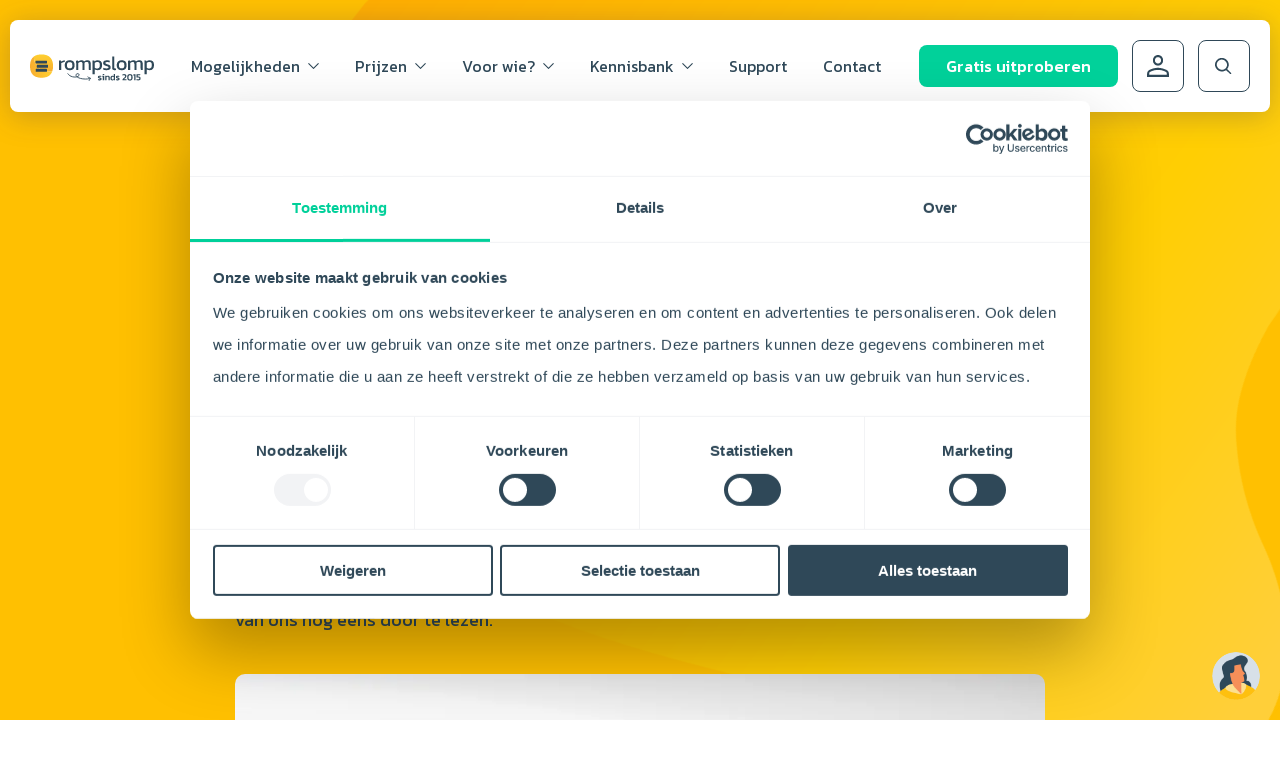

--- FILE ---
content_type: text/html; charset=UTF-8
request_url: https://rompslomp.nl/blog/jaarrekening-voor-zzp
body_size: 173120
content:
<!doctype html><html lang="nl"><head>
    <meta charset="utf-8">
    <link rel="preconnect" href="https://fonts.googleapis.com">
    <link rel="preconnect" href="https://fonts.gstatic.com" crossorigin>
    <link href="https://fonts.googleapis.com/css2?family=Kanit:wght@300;400;500;600;700;800;900&amp;family=Montserrat:wght@300;400;500;600;700;800;900&amp;display=swap" rel="stylesheet">
    <title>Waarom het tóch handig kan zijn om als zzp’er een jaarrekening op te stellen.</title>
    <link rel="shortcut icon" href="https://rompslomp.nl/hubfs/Illustraties/Rompslomp-logo-2023-zonder-tekst.png">
    <meta name="description" content="Je krijgt een beter idee van waar de jaarrekening goed voor is, aangezien het geen verplichting is voor de zzp'er om een jaarrekening op te stellen en te deponeren.">
    
    
    
    <link rel="stylesheet" href="https://cdn.jsdelivr.net/npm/@fancyapps/ui@5.0/dist/fancybox/fancybox.css">
    
    
   
    
    <meta name="viewport" content="width=device-width, initial-scale=1">

    
    <meta property="og:description" content="Je krijgt een beter idee van waar de jaarrekening goed voor is, aangezien het geen verplichting is voor de zzp'er om een jaarrekening op te stellen en te deponeren.">
    <meta property="og:title" content="Waarom het tóch handig kan zijn om als zzp’er een jaarrekening op te stellen.">
    <meta name="twitter:description" content="Je krijgt een beter idee van waar de jaarrekening goed voor is, aangezien het geen verplichting is voor de zzp'er om een jaarrekening op te stellen en te deponeren.">
    <meta name="twitter:title" content="Waarom het tóch handig kan zijn om als zzp’er een jaarrekening op te stellen.">

    

    

    <style>
a.cta_button{-moz-box-sizing:content-box !important;-webkit-box-sizing:content-box !important;box-sizing:content-box !important;vertical-align:middle}.hs-breadcrumb-menu{list-style-type:none;margin:0px 0px 0px 0px;padding:0px 0px 0px 0px}.hs-breadcrumb-menu-item{float:left;padding:10px 0px 10px 10px}.hs-breadcrumb-menu-divider:before{content:'›';padding-left:10px}.hs-featured-image-link{border:0}.hs-featured-image{float:right;margin:0 0 20px 20px;max-width:50%}@media (max-width: 568px){.hs-featured-image{float:none;margin:0;width:100%;max-width:100%}}.hs-screen-reader-text{clip:rect(1px, 1px, 1px, 1px);height:1px;overflow:hidden;position:absolute !important;width:1px}
</style>

<link rel="stylesheet" href="https://rompslomp.nl/hubfs/hub_generated/template_assets/1/70583803350/1768298988138/template_main.min.css">
<link rel="stylesheet" href="https://rompslomp.nl/hubfs/hub_generated/template_assets/1/71323736766/1768298988138/template_plugins.min.css">
<link rel="stylesheet" href="https://rompslomp.nl/hubfs/hub_generated/template_assets/1/70581765318/1768298992612/template_theme.min.css">
<link rel="stylesheet" href="https://rompslomp.nl/hubfs/hub_generated/module_assets/1/70582331356/1744248021258/module_adm-site-header.min.css">
<link rel="stylesheet" href="https://rompslomp.nl/hubfs/hub_generated/module_assets/1/74784666819/1744248026548/module_adm-blog-intro.min.css">
<link rel="stylesheet" href="https://rompslomp.nl/hubfs/hub_generated/module_assets/1/217147245763/1744248028281/module_adm-blog-cta.min.css">
<link rel="stylesheet" href="https://rompslomp.nl/hubfs/hub_generated/module_assets/1/117684600520/1744248027424/module_adm-site-footer-new.min.css">

    


    

<script data-turbolinks-track="reload" type="application/ld+json">
[
	{
		"@context":"http://schema.org",
		"@type":"Organization",
        "@id":"#org",
        "name":"Rompslomp.nl B.V.",
        "url":"https://rompslomp.nl",
        "email":"info@rompslomp.nl",
        "logo":{"@type":"ImageObject","url":"https://rompslomp.nl/images/logo_rompslomp.png"},
        "sameAs":["https://www.facebook.com/rompslompboekhouding/","https://twitter.com/RompslompNL","https://www.linkedin.com/company/rompslomp/"],
        "description":"Rompslomp is hét eenvoudigste boekhoudprogramma voor zzp'ers.",
        "aggregateRating":{"@type":"AggregateRating","bestRating":"10","ratingCount":"65","ratingValue":"9.2"},
        "address":{"@type":"PostalAddress","addressLocality":"Utrecht, Netherlands","postalCode":"3527VX","streetAddress":"Grebbeberglaan 15 - 5B"}
	}
]
</script>
<!-- Grip Analytics landingpage storage function -->
<script>
 (function() {
                var sessionKey = 'sessionStarted';
                var dataLayer = window.dataLayer || (window.dataLayer = []);

                function isTrackingParam(key) {
                    return /utm_\w*|gad\w*|gclid|gbraid|wbraid|msclkid/.test(key);
                }

                function getQueryParams() {
                    var params = {};
                    var queryString = window.location.search.substring(1).split("&");
                    for (var i = 0; i < queryString.length; i++) {
                        var pair = queryString[i].split("=");
                        if (pair.length === 2 && isTrackingParam(pair[0])) {
                            params[decodeURIComponent(pair[0])] = decodeURIComponent(pair[1]);
                        }
                    }
                    return params;
                }

                function setSessionCookie(name, value) {
                    document.cookie = name + "=" + encodeURIComponent(value) + "; path=/; domain=.rompslomp.nl";
                }

                function storeSessionData() {
                    if (!sessionStorage.getItem(sessionKey)) {
                        var queryParams = getQueryParams();
                        for (var key in queryParams) {
                            if (queryParams.hasOwnProperty(key)) {
                                sessionStorage.setItem(key, queryParams[key]);
                            }
                        }

                        sessionStorage.setItem('queryString', window.location.search.replace(/^\?/, ''));
                        sessionStorage.setItem('referrer', document.referrer);
                        sessionStorage.setItem(sessionKey, '1');
                    }
                }

                function pushToDataLayerAndCookie() {
                    var sessionData = {
                        htmlLang: document.documentElement.lang || 'unknown',
                        queryString: sessionStorage.getItem('queryString') || '',
                        originalReferrer: sessionStorage.getItem('referrer') || ''
                    };

                    for (var i = 0; i < sessionStorage.length; i++) {
                        var key = sessionStorage.key(i);
                        var value = sessionStorage.getItem(key);
                        if (isTrackingParam(key)) {
                            sessionData[key] = value;
                        }
                    }

                    dataLayer.push(sessionData);
                    setSessionCookie('tracking_data', JSON.stringify(sessionData));
                }

                storeSessionData();
                pushToDataLayerAndCookie();
            }
            )();
</script>
<!-- End Grip Analytics landingpage storage function -->
<!-- GTM -->
 <script>(function(w,d,s,l,i){w[l]=w[l]||[];w[l].push({'gtm.start':new Date().getTime(),event:'gtm.js'});var f=d.getElementsByTagName(s)[0],j=d.createElement(s),dl=l!='dataLayer'?'&l='+l:'';j.async=true;j.src='https://u2.rompslomp.nl/VgupzIGqX6.js?tg='+i+dl;f.parentNode.insertBefore(j,f);})(window,document,'script','dataLayer','KQFPPV');</script> 
<!-- End GTM -->
<style>
#CookiebotWidget {
	display: none !important;
}
</style>
<link rel="amphtml" href="https://rompslomp.nl/blog/jaarrekening-voor-zzp?hs_amp=true">

<meta property="og:image" content="https://rompslomp.nl/hubfs/jaarrekening-opstellen.jpg">
<meta property="og:image:width" content="800">
<meta property="og:image:height" content="533">
<meta property="og:image:alt" content="Jaarrekening">
<meta name="twitter:image" content="https://rompslomp.nl/hubfs/jaarrekening-opstellen.jpg">
<meta name="twitter:image:alt" content="Jaarrekening">

<meta property="og:url" content="https://rompslomp.nl/blog/jaarrekening-voor-zzp">
<meta name="twitter:card" content="summary_large_image">

<link rel="canonical" href="https://rompslomp.nl/blog/jaarrekening-voor-zzp">
<script data-turbolinks-track="reload" type="application/ld+json">
[
	{
		"@context":"http://schema.org",
		"@type":"BlogPosting",
      	"@id":"https://rompslomp.nl/blog/jaarrekening-voor-zzp",
      	"headline":"Waarom het tóch handig kan zijn om als zzp’er een jaarrekening op te stellen.",
		"articleSection":"Rompslomp blog",
		"datePublished":"2022-12-12",
		"dateCreated":"2023-06-20",
		"dateModified":"2024-02-29",
		"image":"https://26254626.fs1.hubspotusercontent-eu1.net/hubfs/26254626/jaarrekening-opstellen.jpg",
		"publisher":{"@id":"#org"},
		"author":{"@type":"Person","name":"de Rompslomp redactie"},
		"mainEntityOfPage":"https://rompslomp.nl/blog/jaarrekening-voor-zzp"
	},
	{
		"@context":"http://schema.org",
        "@type":"BreadcrumbList",
		"itemListElement":
			[
            	{"@type":"ListItem","position":1,"name":"Rompslomp.nl","item":"https://rompslomp.nl/"},
				{"@type":"ListItem","position":2,"name":"Blog","item":"https://rompslomp.nl/blog"},
				{"@type":"ListItem","position":3,"name":"Waarom het tóch handig kan zijn om als zzp’er een jaarrekening op te stellen.","item":"https://rompslomp.nl/blog/jaarrekening-voor-zzp"}
			]
	}

]
</script>
<meta property="og:type" content="article">
<link rel="alternate" type="application/rss+xml" href="https://rompslomp.nl/blog/rss.xml">
<meta name="twitter:domain" content="rompslomp.nl">
<script src="//platform.linkedin.com/in.js" type="text/javascript">
    lang: nl_NL
</script>

<meta http-equiv="content-language" content="nl">






    
  <meta name="generator" content="HubSpot"></head>

  <body>
 <noscript><iframe src="https://u2.rompslomp.nl/VgupzIGqX6.html?tg=KQFPPV" height="0" width="0" style="display:none;visibility:hidden"></iframe></noscript> 
    <div class="body-wrapper   hs-content-id-72007535043 hs-blog-post hs-blog-id-70846050015">
      
        <div data-global-resource-path="addmark-theme/templates/partials/header.html"><div id="hs_cos_wrapper_module_16857149015017" class="hs_cos_wrapper hs_cos_wrapper_widget hs_cos_wrapper_type_module" style="" data-hs-cos-general-type="widget" data-hs-cos-type="module"><!-- Site header -->
<header class="c-headroom">
    <div class="container container--large">
        <div class="c-header">
            
                <div class="c-header__logo">
                    <a href="/">
                        
                        
                        <img src="https://rompslomp.nl/hubfs/logo.svg" alt="logo" loading="lazy" width="217" height="36">
                    </a>
                </div>
            

            <div class="c-header__menu">
                <span id="hs_cos_wrapper_module_16857149015017_" class="hs_cos_wrapper hs_cos_wrapper_widget hs_cos_wrapper_type_menu" style="" data-hs-cos-general-type="widget" data-hs-cos-type="menu"><div id="hs_menu_wrapper_module_16857149015017_" class="hs-menu-wrapper active-branch flyouts hs-menu-flow-horizontal" role="navigation" data-sitemap-name="default" data-menu-id="64515567813" aria-label="Navigation Menu">
 <ul role="menu">
  <li class="hs-menu-item hs-menu-depth-1 hs-item-has-children" role="none"><a href="javascript:;" aria-haspopup="true" aria-expanded="false" role="menuitem">Mogelijkheden</a>
   <ul role="menu" class="hs-menu-children-wrapper">
    <li class="hs-menu-item hs-menu-depth-2" role="none"><a href="https://rompslomp.nl/mogelijkheden" role="menuitem">Alle functies</a></li>
    <li class="hs-menu-item hs-menu-depth-2" role="none"><a href="https://rompslomp.nl/factuur-maken" role="menuitem">Facturen maken</a></li>
    <li class="hs-menu-item hs-menu-depth-2" role="none"><a href="https://rompslomp.nl/efacturatie" role="menuitem">E-facturatie</a></li>
    <li class="hs-menu-item hs-menu-depth-2" role="none"><a href="https://rompslomp.nl/boekhouding" role="menuitem">Boekhouding</a></li>
    <li class="hs-menu-item hs-menu-depth-2" role="none"><a href="https://rompslomp.nl/betaalrekening" role="menuitem">Rompslomp Betaalrekening</a></li>
    <li class="hs-menu-item hs-menu-depth-2" role="none"><a href="https://rompslomp.nl/koppelingen" role="menuitem">Koppelingen</a></li>
    <li class="hs-menu-item hs-menu-depth-2" role="none"><a href="https://rompslomp.nl/offerte-maken" role="menuitem">Offertes maken</a></li>
    <li class="hs-menu-item hs-menu-depth-2" role="none"><a href="https://rompslomp.nl/kosten-boeken" role="menuitem">Kosten &amp; bonnen</a></li>
    <li class="hs-menu-item hs-menu-depth-2" role="none"><a href="https://rompslomp.nl/urenregistratie" role="menuitem">Urenregistratie</a></li>
    <li class="hs-menu-item hs-menu-depth-2" role="none"><a href="https://rompslomp.nl/kilometerregistratie" role="menuitem">Rittenregistratie</a></li>
    <li class="hs-menu-item hs-menu-depth-2" role="none"><a href="https://rompslomp.nl/crm-systeem" role="menuitem">Klant beheer</a></li>
    <li class="hs-menu-item hs-menu-depth-2" role="none"><a href="https://rompslomp.nl/btw-aangifte-doen" role="menuitem">Btw-aangifte doen</a></li>
    <li class="hs-menu-item hs-menu-depth-2" role="none"><a href="https://rompslomp.nl/boekhouding-app" role="menuitem">iOS en Android App</a></li>
    <li class="hs-menu-item hs-menu-depth-2" role="none"><a href="https://rompslomp.nl/boekhouder-info" role="menuitem">Boekhouders &amp; accountants</a></li>
   </ul></li>
  <li class="hs-menu-item hs-menu-depth-1 hs-item-has-children" role="none"><a href="javascript:;" aria-haspopup="true" aria-expanded="false" role="menuitem">Prijzen</a>
   <ul role="menu" class="hs-menu-children-wrapper">
    <li class="hs-menu-item hs-menu-depth-2" role="none"><a href="https://rompslomp.nl/tarieven" role="menuitem">Onze tarieven</a></li>
    <li class="hs-menu-item hs-menu-depth-2" role="none"><a href="https://rompslomp.nl/tarieven/keuzetool" role="menuitem">Welk pakket past bij jou?</a></li>
    <li class="hs-menu-item hs-menu-depth-2" role="none"><a href="https://rompslomp.nl/vergelijken" role="menuitem">Vergelijk Rompslomp</a></li>
   </ul></li>
  <li class="hs-menu-item hs-menu-depth-1 hs-item-has-children" role="none"><a href="javascript:;" aria-haspopup="true" aria-expanded="false" role="menuitem">Voor&nbsp;wie?</a>
   <ul role="menu" class="hs-menu-children-wrapper">
    <li class="hs-menu-item hs-menu-depth-2" role="none"><a href="https://rompslomp.nl/bouw" role="menuitem">Zzp'ers in de bouw</a></li>
    <li class="hs-menu-item hs-menu-depth-2" role="none"><a href="https://rompslomp.nl/zorg" role="menuitem">Zzp'ers in de zorg</a></li>
    <li class="hs-menu-item hs-menu-depth-2" role="none"><a href="https://rompslomp.nl/webshops" role="menuitem">Webshops</a></li>
    <li class="hs-menu-item hs-menu-depth-2" role="none"><a href="https://rompslomp.nl/alle-zzpers" role="menuitem">Alle zzp'ers</a></li>
   </ul></li>
  <li class="hs-menu-item hs-menu-depth-1 hs-item-has-children" role="none"><a href="javascript:;" aria-haspopup="true" aria-expanded="false" role="menuitem">Kennisbank</a>
   <ul role="menu" class="hs-menu-children-wrapper">
    <li class="hs-menu-item hs-menu-depth-2" role="none"><a href="https://rompslomp.nl/blog" role="menuitem">Blog</a></li>
    <li class="hs-menu-item hs-menu-depth-2" role="none"><a href="https://rompslomp.nl/boekhoud-nieuws" role="menuitem">Nieuws</a></li>
    <li class="hs-menu-item hs-menu-depth-2" role="none"><a href="https://rompslomp.nl/podcast" role="menuitem">Podcast</a></li>
    <li class="hs-menu-item hs-menu-depth-2" role="none"><a href="https://rompslomp.nl/webinars" role="menuitem">Webinars</a></li>
    <li class="hs-menu-item hs-menu-depth-2" role="none"><a href="https://rompslomp.nl/downloads" role="menuitem">Gratis downloads</a></li>
   </ul></li>
  <li class="hs-menu-item hs-menu-depth-1" role="none"><a href="https://rompslomp.nl/support" role="menuitem">Support</a></li>
  <li class="hs-menu-item hs-menu-depth-1" role="none"><a href="https://rompslomp.nl/contact" role="menuitem">Contact</a></li>
 </ul>
</div></span>
            </div>

            <div class="c-header__search">
                <div class="c-search">
                    <form action="/hs-search-results">
                        <input type="text" class="hs-search-field__input" name="term" autocomplete="off" placeholder="Zoeken">
                        <input type="hidden" name="type" value="SITE_PAGE">
                        <input type="hidden" name="type" value="LANDING_PAGE">
                        <input type="hidden" name="type" value="BLOG_POST">
                        <input type="hidden" name="type" value="LISTING_PAGE">
                    </form>
                    
                    <svg xmlns="http://www.w3.org/2000/svg" xmlns:xlink="http://www.w3.org/1999/xlink" width="18" height="18" viewbox="0 0 18 18"> <defs> <clippath id="clip-path"> <path id="Clip_2" data-name="Clip 2" d="M0,0H-18V18H0Z" fill="none" /> </clippath> </defs> <g id="Group_3_Copy_7" data-name="Group 3 Copy 7" transform="translate(18)"> <path id="Clip_2-2" data-name="Clip 2" d="M0,0H-18V18H0Z" fill="none" /> <g id="Group_3_Copy_7-2" data-name="Group 3 Copy 7" clip-path="url(#clip-path)"> <path id="Fill_1" data-name="Fill 1" d="M-.766,16.2a.766.766,0,0,0,.542-.222A.75.75,0,0,0,0,15.441.75.75,0,0,0-.224,14.9l-3.809-3.772A6.429,6.429,0,0,0-2.66,8.549a6.75,6.75,0,0,0-.03-3.457,6.83,6.83,0,0,0-1.84-3.1A6.655,6.655,0,0,0-7.613.216,7.142,7.142,0,0,0-9.342,0a7.14,7.14,0,0,0-1.732.217,6.7,6.7,0,0,0-3.1,1.792,6.64,6.64,0,0,0-1.8,3.044,6.719,6.719,0,0,0,0,3.428,6.628,6.628,0,0,0,1.8,3.063,6.9,6.9,0,0,0,3.142,1.832,7.129,7.129,0,0,0,1.785.232,6.969,6.969,0,0,0,1.7-.212,6.454,6.454,0,0,0,2.427-1.2l3.819,3.782A.765.765,0,0,0-.766,16.2ZM-9.439,1.7a5.085,5.085,0,0,1,1.318.177A5.2,5.2,0,0,1-5.8,3.251,5.4,5.4,0,0,1-4.36,5.6a4.821,4.821,0,0,1,.039,2.561,4.925,4.925,0,0,1-1.342,2.275A4.921,4.921,0,0,1-7.951,11.76a4.89,4.89,0,0,1-1.172.144,5.165,5.165,0,0,1-1.414-.2A5.487,5.487,0,0,1-12.9,10.283a5.128,5.128,0,0,1-1.382-2.294,4.929,4.929,0,0,1-.03-2.532,4.845,4.845,0,0,1,1.332-2.265,4.978,4.978,0,0,1,2.3-1.329A5.076,5.076,0,0,1-9.439,1.7Z" transform="translate(-1.8 0.9)" fill="#2f4858" /> </g> </g></svg>
                </div>
            </div>

            <div class="c-header__buttons">
                
                
                

                
                    <a class="btn btn--primary btn--base" href="https://app.rompslomp.nl/aanmelden">
                        <nobr>Gratis uitproberen</nobr>
                    </a>
                

                
                

                
                    <a class="btn btn--primary btn--login" href="https://app.rompslomp.nl/login">
                        <svg xmlns="http://www.w3.org/2000/svg" width="14.364" height="14.512" viewbox="0 0 14.364 14.512"> <path id="Fill_1" data-name="Fill 1" d="M14.364,14.512H0v-2.2A2.657,2.657,0,0,1,.427,10.8a2.783,2.783,0,0,1,1.1-.958A16.487,16.487,0,0,1,4.41,8.787a11.265,11.265,0,0,1,2.772-.351A10.775,10.775,0,0,1,9.943,8.8a18.677,18.677,0,0,1,2.873,1.04,2.75,2.75,0,0,1,1.122.958,2.663,2.663,0,0,1,.426,1.518v2.2ZM7.182,9.838a11.534,11.534,0,0,0-2.491.269,11.192,11.192,0,0,0-2.626.993,1.3,1.3,0,0,0-.516.5,1.375,1.375,0,0,0-.2.713v.795H13.018v-.795A1.323,1.323,0,0,0,12.8,11.6a1.382,1.382,0,0,0-.527-.5,11.682,11.682,0,0,0-2.626-.993A11.224,11.224,0,0,0,7.182,9.838Zm0-2.828a3.225,3.225,0,0,1-2.424-.981,3.509,3.509,0,0,1-.942-2.524A3.509,3.509,0,0,1,4.758.982,3.226,3.226,0,0,1,7.182,0,3.229,3.229,0,0,1,9.607.982a3.509,3.509,0,0,1,.942,2.524,3.509,3.509,0,0,1-.942,2.524A3.229,3.229,0,0,1,7.182,7.01Zm0-5.608A1.931,1.931,0,0,0,5.735,2a2.1,2.1,0,0,0-.572,1.508,2.1,2.1,0,0,0,.572,1.507,1.928,1.928,0,0,0,1.447.6,1.929,1.929,0,0,0,1.448-.6A2.1,2.1,0,0,0,9.2,3.506,2.1,2.1,0,0,0,8.63,2,1.932,1.932,0,0,0,7.182,1.4Z" transform="translate(0 0)" fill="#2f4858" /></svg>
                        Inloggen
                    </a>
                

                <a href="#" id="burger">
                    <div class="inner">
                        <span></span>
                        <span></span>
                        <span></span>
                    </div>
                </a>
            </div>

            <div class="c-mmenu">
                <div class="c-mmenu__buttons">
                    
                    

                    
                        <a class="btn btn--primary btn--base" href="https://app.rompslomp.nl/aanmelden">
                            <nobr>Gratis uitproberen</nobr>
                        </a>
                    

                    
                    

                    
                        <a class="btn btn--primary btn--login" href="https://app.rompslomp.nl/login">
                            <svg xmlns="http://www.w3.org/2000/svg" width="14.364" height="14.512" viewbox="0 0 14.364 14.512"> <path id="Fill_1" data-name="Fill 1" d="M14.364,14.512H0v-2.2A2.657,2.657,0,0,1,.427,10.8a2.783,2.783,0,0,1,1.1-.958A16.487,16.487,0,0,1,4.41,8.787a11.265,11.265,0,0,1,2.772-.351A10.775,10.775,0,0,1,9.943,8.8a18.677,18.677,0,0,1,2.873,1.04,2.75,2.75,0,0,1,1.122.958,2.663,2.663,0,0,1,.426,1.518v2.2ZM7.182,9.838a11.534,11.534,0,0,0-2.491.269,11.192,11.192,0,0,0-2.626.993,1.3,1.3,0,0,0-.516.5,1.375,1.375,0,0,0-.2.713v.795H13.018v-.795A1.323,1.323,0,0,0,12.8,11.6a1.382,1.382,0,0,0-.527-.5,11.682,11.682,0,0,0-2.626-.993A11.224,11.224,0,0,0,7.182,9.838Zm0-2.828a3.225,3.225,0,0,1-2.424-.981,3.509,3.509,0,0,1-.942-2.524A3.509,3.509,0,0,1,4.758.982,3.226,3.226,0,0,1,7.182,0,3.229,3.229,0,0,1,9.607.982a3.509,3.509,0,0,1,.942,2.524,3.509,3.509,0,0,1-.942,2.524A3.229,3.229,0,0,1,7.182,7.01Zm0-5.608A1.931,1.931,0,0,0,5.735,2a2.1,2.1,0,0,0-.572,1.508,2.1,2.1,0,0,0,.572,1.507,1.928,1.928,0,0,0,1.447.6,1.929,1.929,0,0,0,1.448-.6A2.1,2.1,0,0,0,9.2,3.506,2.1,2.1,0,0,0,8.63,2,1.932,1.932,0,0,0,7.182,1.4Z" transform="translate(0 0)" fill="#2f4858" /></svg>
                            Inloggen
                        </a>
                    
                </div>

                <div class="c-mmenu__search">
                    <div class="c-search">
                        <form action="/hs-search-results">
                            <input type="text" class="hs-search-field__input" name="term" autocomplete="off" placeholder="Zoeken">
                            <input type="hidden" name="type" value="SITE_PAGE">
                            <input type="hidden" name="type" value="LANDING_PAGE">
                            <input type="hidden" name="type" value="BLOG_POST">
                            <input type="hidden" name="type" value="LISTING_PAGE">
                        </form>
                        
                        <svg xmlns="http://www.w3.org/2000/svg" xmlns:xlink="http://www.w3.org/1999/xlink" width="18" height="18" viewbox="0 0 18 18"> <defs> <clippath id="clip-path"> <path id="Clip_2" data-name="Clip 2" d="M0,0H-18V18H0Z" fill="none" /> </clippath> </defs> <g id="Group_3_Copy_7" data-name="Group 3 Copy 7" transform="translate(18)"> <path id="Clip_2-2" data-name="Clip 2" d="M0,0H-18V18H0Z" fill="none" /> <g id="Group_3_Copy_7-2" data-name="Group 3 Copy 7" clip-path="url(#clip-path)"> <path id="Fill_1" data-name="Fill 1" d="M-.766,16.2a.766.766,0,0,0,.542-.222A.75.75,0,0,0,0,15.441.75.75,0,0,0-.224,14.9l-3.809-3.772A6.429,6.429,0,0,0-2.66,8.549a6.75,6.75,0,0,0-.03-3.457,6.83,6.83,0,0,0-1.84-3.1A6.655,6.655,0,0,0-7.613.216,7.142,7.142,0,0,0-9.342,0a7.14,7.14,0,0,0-1.732.217,6.7,6.7,0,0,0-3.1,1.792,6.64,6.64,0,0,0-1.8,3.044,6.719,6.719,0,0,0,0,3.428,6.628,6.628,0,0,0,1.8,3.063,6.9,6.9,0,0,0,3.142,1.832,7.129,7.129,0,0,0,1.785.232,6.969,6.969,0,0,0,1.7-.212,6.454,6.454,0,0,0,2.427-1.2l3.819,3.782A.765.765,0,0,0-.766,16.2ZM-9.439,1.7a5.085,5.085,0,0,1,1.318.177A5.2,5.2,0,0,1-5.8,3.251,5.4,5.4,0,0,1-4.36,5.6a4.821,4.821,0,0,1,.039,2.561,4.925,4.925,0,0,1-1.342,2.275A4.921,4.921,0,0,1-7.951,11.76a4.89,4.89,0,0,1-1.172.144,5.165,5.165,0,0,1-1.414-.2A5.487,5.487,0,0,1-12.9,10.283a5.128,5.128,0,0,1-1.382-2.294,4.929,4.929,0,0,1-.03-2.532,4.845,4.845,0,0,1,1.332-2.265,4.978,4.978,0,0,1,2.3-1.329A5.076,5.076,0,0,1-9.439,1.7Z" transform="translate(-1.8 0.9)" fill="#2f4858" /> </g> </g></svg>
                    </div>
                </div>

                <div class="c-mmenu__menu">
                    <span id="hs_cos_wrapper_module_16857149015017_" class="hs_cos_wrapper hs_cos_wrapper_widget hs_cos_wrapper_type_menu" style="" data-hs-cos-general-type="widget" data-hs-cos-type="menu"><div id="hs_menu_wrapper_module_16857149015017_" class="hs-menu-wrapper active-branch no-flyouts hs-menu-flow-horizontal" role="navigation" data-sitemap-name="default" data-menu-id="64515567813" aria-label="Navigation Menu">
 <ul role="menu">
  <li class="hs-menu-item hs-menu-depth-1 hs-item-has-children" role="none"><a href="javascript:;" aria-haspopup="true" aria-expanded="false" role="menuitem">Mogelijkheden</a>
   <ul role="menu" class="hs-menu-children-wrapper">
    <li class="hs-menu-item hs-menu-depth-2" role="none"><a href="https://rompslomp.nl/mogelijkheden" role="menuitem">Alle functies</a></li>
    <li class="hs-menu-item hs-menu-depth-2" role="none"><a href="https://rompslomp.nl/factuur-maken" role="menuitem">Facturen maken</a></li>
    <li class="hs-menu-item hs-menu-depth-2" role="none"><a href="https://rompslomp.nl/efacturatie" role="menuitem">E-facturatie</a></li>
    <li class="hs-menu-item hs-menu-depth-2" role="none"><a href="https://rompslomp.nl/boekhouding" role="menuitem">Boekhouding</a></li>
    <li class="hs-menu-item hs-menu-depth-2" role="none"><a href="https://rompslomp.nl/betaalrekening" role="menuitem">Rompslomp Betaalrekening</a></li>
    <li class="hs-menu-item hs-menu-depth-2" role="none"><a href="https://rompslomp.nl/koppelingen" role="menuitem">Koppelingen</a></li>
    <li class="hs-menu-item hs-menu-depth-2" role="none"><a href="https://rompslomp.nl/offerte-maken" role="menuitem">Offertes maken</a></li>
    <li class="hs-menu-item hs-menu-depth-2" role="none"><a href="https://rompslomp.nl/kosten-boeken" role="menuitem">Kosten &amp; bonnen</a></li>
    <li class="hs-menu-item hs-menu-depth-2" role="none"><a href="https://rompslomp.nl/urenregistratie" role="menuitem">Urenregistratie</a></li>
    <li class="hs-menu-item hs-menu-depth-2" role="none"><a href="https://rompslomp.nl/kilometerregistratie" role="menuitem">Rittenregistratie</a></li>
    <li class="hs-menu-item hs-menu-depth-2" role="none"><a href="https://rompslomp.nl/crm-systeem" role="menuitem">Klant beheer</a></li>
    <li class="hs-menu-item hs-menu-depth-2" role="none"><a href="https://rompslomp.nl/btw-aangifte-doen" role="menuitem">Btw-aangifte doen</a></li>
    <li class="hs-menu-item hs-menu-depth-2" role="none"><a href="https://rompslomp.nl/boekhouding-app" role="menuitem">iOS en Android App</a></li>
    <li class="hs-menu-item hs-menu-depth-2" role="none"><a href="https://rompslomp.nl/boekhouder-info" role="menuitem">Boekhouders &amp; accountants</a></li>
   </ul></li>
  <li class="hs-menu-item hs-menu-depth-1 hs-item-has-children" role="none"><a href="javascript:;" aria-haspopup="true" aria-expanded="false" role="menuitem">Prijzen</a>
   <ul role="menu" class="hs-menu-children-wrapper">
    <li class="hs-menu-item hs-menu-depth-2" role="none"><a href="https://rompslomp.nl/tarieven" role="menuitem">Onze tarieven</a></li>
    <li class="hs-menu-item hs-menu-depth-2" role="none"><a href="https://rompslomp.nl/tarieven/keuzetool" role="menuitem">Welk pakket past bij jou?</a></li>
    <li class="hs-menu-item hs-menu-depth-2" role="none"><a href="https://rompslomp.nl/vergelijken" role="menuitem">Vergelijk Rompslomp</a></li>
   </ul></li>
  <li class="hs-menu-item hs-menu-depth-1 hs-item-has-children" role="none"><a href="javascript:;" aria-haspopup="true" aria-expanded="false" role="menuitem">Voor&nbsp;wie?</a>
   <ul role="menu" class="hs-menu-children-wrapper">
    <li class="hs-menu-item hs-menu-depth-2" role="none"><a href="https://rompslomp.nl/bouw" role="menuitem">Zzp'ers in de bouw</a></li>
    <li class="hs-menu-item hs-menu-depth-2" role="none"><a href="https://rompslomp.nl/zorg" role="menuitem">Zzp'ers in de zorg</a></li>
    <li class="hs-menu-item hs-menu-depth-2" role="none"><a href="https://rompslomp.nl/webshops" role="menuitem">Webshops</a></li>
    <li class="hs-menu-item hs-menu-depth-2" role="none"><a href="https://rompslomp.nl/alle-zzpers" role="menuitem">Alle zzp'ers</a></li>
   </ul></li>
  <li class="hs-menu-item hs-menu-depth-1 hs-item-has-children" role="none"><a href="javascript:;" aria-haspopup="true" aria-expanded="false" role="menuitem">Kennisbank</a>
   <ul role="menu" class="hs-menu-children-wrapper">
    <li class="hs-menu-item hs-menu-depth-2" role="none"><a href="https://rompslomp.nl/blog" role="menuitem">Blog</a></li>
    <li class="hs-menu-item hs-menu-depth-2" role="none"><a href="https://rompslomp.nl/boekhoud-nieuws" role="menuitem">Nieuws</a></li>
    <li class="hs-menu-item hs-menu-depth-2" role="none"><a href="https://rompslomp.nl/podcast" role="menuitem">Podcast</a></li>
    <li class="hs-menu-item hs-menu-depth-2" role="none"><a href="https://rompslomp.nl/webinars" role="menuitem">Webinars</a></li>
    <li class="hs-menu-item hs-menu-depth-2" role="none"><a href="https://rompslomp.nl/downloads" role="menuitem">Gratis downloads</a></li>
   </ul></li>
  <li class="hs-menu-item hs-menu-depth-1" role="none"><a href="https://rompslomp.nl/support" role="menuitem">Support</a></li>
  <li class="hs-menu-item hs-menu-depth-1" role="none"><a href="https://rompslomp.nl/contact" role="menuitem">Contact</a></li>
 </ul>
</div></span>
                </div>
            </div>
        </div>
    </div>
</header>
<!-- Site header --></div></div>
      

      

      <main id="main-content" class="c-main body-container-wrapper">
        

<!-- Page header -->
<div class="c-block c-block--ph bg bg--yellow">
    <div class="u-layer">
        <svg xmlns="http://www.w3.org/2000/svg" xmlns:xlink="http://www.w3.org/1999/xlink" width="1514.124" height="1477.076" viewbox="0 0 1514.124 1477.076"> <defs> <pattern id="pattern" width="1" height="1" patterntransform="matrix(-1, 0, 0, 1, 2308.925, 0)" viewbox="0 0 1154.463 987"> <image preserveAspectRatio="none" width="1154.463" height="987" xlink:href="[data-uri]" /> </pattern> </defs> <rect id="Middel_4_300x" data-name="Middel 4@300x" width="1154.463" height="987" transform="matrix(-0.809, -0.588, 0.588, -0.809, 933.98, 1477.076)" fill="url(#pattern)" /></svg>
    </div>

    <div class="c-ph is-blog">
        <div class="container">
            <div class="c-station is-single-blog no-columns">
                <div class="inner inner--sm">
                    <div class="c-station__tags">
                        
                            <div class="c-tags c-tags--darkblue">
                                
                                    <a href="/blog/tag/jaarafsluiting" class="c-tag">Jaarafsluiting</a>
                                
                                    <a href="/blog/tag/boekhouden" class="c-tag">Boekhouden</a>
                                
                            </div>
                        

                        <span class="c-station__date">12 december 2022</span>
                    </div>
                    

                    <h1 class="c-station__title"><strong><span id="hs_cos_wrapper_name" class="hs_cos_wrapper hs_cos_wrapper_meta_field hs_cos_wrapper_type_text" style="" data-hs-cos-general-type="meta_field" data-hs-cos-type="text">Waarom het tóch handig kan zijn om als zzp’er een jaarrekening op te stellen.</span></strong></h1>
                    
                    <div id="hs_cos_wrapper_module_16898543315955" class="hs_cos_wrapper hs_cos_wrapper_widget hs_cos_wrapper_type_module" style="" data-hs-cos-general-type="widget" data-hs-cos-type="module"><div class="c-station__text">
    <div class="c-editor">
        
          <span>Als zzp’er ben je niet verplicht om een (volledige) jaarrekening op te stellen aan het einde van het boekjaar. Je dient wel een balans en winst &amp; verliesrekening op te stellen welke je gebruikt bij het doen van je belastingaangifte, maar je hoeft hier alleen geen toelichting op te schrijven. Als je meer wil weten over de regels rondom de jaarrekening voor jou als zzp’er, raden we je aan </span><a target="_blank" rel="noopener" href="https://rompslomp.nl/blog/jaarrekening-voor-zzper-2021"><span style="text-decoration: underline;">dit blog</span></a> <span>van ons nog eens door te lezen.</span>
        
    </div>
</div></div>
                
                </div>
            </div>
        </div>
    </div>
</div>
<!-- Page header -->


<!-- Single blog content -->
<div class="c-block c-block--single has-image">
    <div class="container">
        <div class="inner inner--sm">
            
                <div class="c-block__featured-image">
                    <img src="https://rompslomp.nl/hs-fs/hubfs/jaarrekening-opstellen.jpg?width=800&amp;height=533&amp;name=jaarrekening-opstellen.jpg" width="800" height="533" alt="Jaarrekening" srcset="https://rompslomp.nl/hs-fs/hubfs/jaarrekening-opstellen.jpg?width=400&amp;height=267&amp;name=jaarrekening-opstellen.jpg 400w, https://rompslomp.nl/hs-fs/hubfs/jaarrekening-opstellen.jpg?width=800&amp;height=533&amp;name=jaarrekening-opstellen.jpg 800w, https://rompslomp.nl/hs-fs/hubfs/jaarrekening-opstellen.jpg?width=1200&amp;height=800&amp;name=jaarrekening-opstellen.jpg 1200w, https://rompslomp.nl/hs-fs/hubfs/jaarrekening-opstellen.jpg?width=1600&amp;height=1066&amp;name=jaarrekening-opstellen.jpg 1600w, https://rompslomp.nl/hs-fs/hubfs/jaarrekening-opstellen.jpg?width=2000&amp;height=1333&amp;name=jaarrekening-opstellen.jpg 2000w, https://rompslomp.nl/hs-fs/hubfs/jaarrekening-opstellen.jpg?width=2400&amp;height=1599&amp;name=jaarrekening-opstellen.jpg 2400w" sizes="(max-width: 800px) 100vw, 800px">
                </div>
            

            <div class="c-editor">
                <span id="hs_cos_wrapper_post_body" class="hs_cos_wrapper hs_cos_wrapper_meta_field hs_cos_wrapper_type_rich_text" style="" data-hs-cos-general-type="meta_field" data-hs-cos-type="rich_text"><p>Toch zijn er enkele redenen waarom het handig is om ervoor te kiezen om wél als zzp’er een volledige jaarrekening met verslag op te stellen. Om een zakelijke lening of hypotheek te krijgen bijvoorbeeld. En om meer grip op je kosten en inzicht in je omzet te krijgen. We leggen je hier graag uit hoe een jaarrekening je helpt een gezond bedrijf op te bouwen!</p>
<!--more-->
<h2 id="nog-even-in-het-kort-wat-is-een-jaarrekening" style="font-weight: bold;">Nog even in het kort: wat is een jaarrekening?</h2>
<p>Er bestaan nog weleens onduidelijkheden over de term ‘jaarrekening’. Simpel gezegd is de jaarrekening een overzicht van de financiële situatie van jouw organisatie in een boekjaar. Je krijgt met de jaarrekening meer inzicht in hoe jouw bedrijf zich heeft ontwikkeld.</p>
<p>Als zzp’er ben je verplicht om elk jaar de<span>&nbsp;</span><a target="_blank" rel="noopener" href="https://rompslomp.nl/support/kennisbank/wat-is-balans">balans</a><span>&nbsp;</span>en<span>&nbsp;</span><a target="_blank" rel="noopener" href="https://rompslomp.nl/support/kennisbank/wat-is-winst-verlies-rekening">winst &amp; verliesrekening</a><span>&nbsp;</span>op te stellen.</p>
<p><strong>De balans</strong><span>&nbsp;</span>is eigenlijk een foto, een momentopname. Het is een beeld van hoe op dát moment jouw onderneming ervoor staat. Maak je een jaar later weer de balans op, dan kan je die balans vergelijken met de balans die je een jaar eerder opmaakte.<br><strong>De winst &amp; verliesrekening</strong><span>&nbsp;</span>zien wij als een video opname. Je kan gedurende je boekjaar zien wat er precies afspeelt qua kosten en inkomsten in jouw onderneming.</p>
<p>Wanneer je deze onderdelen hebt opgesteld, wordt vervolgens een toelichting gegeven over beiden. Dit wordt het jaarverslag genoemd. Deze drie elementen bij elkaar, noemen we de jaarrekening. Lees ook in onze Kennisbank onze<span>&nbsp;</span><a target="_blank" rel="noopener" href="https://rompslomp.nl/support/kennisbank/wat-is-jaarrekening">uitleg over de jaarrekening</a>.</p>
<h2 id="waarom-die-jaarrekening-opstellen" style="font-weight: bold;">Waarom die jaarrekening opstellen?</h2>
<ol>
<li>De voornaamste reden om als zzp’er een volledige jaarrekening op te stellen is wanneer je een zakelijke lening of hypotheek aan wil vragen. Ook kan het voorkomen wanneer je als zzp’er een huis wil huren in de vrije sector. In deze gevallen zal er om gevraagd worden door je bank of verhuurder en kan er ook om een accountantsverklaring gevraagd worden.</li>
<li>Je krijgt als ondernemer goed inzicht in de financiële situatie van je bedrijf. Je ziet in een oogopslag wat de kosten zijn en dat geeft wellicht aanleiding om op je zakelijke uitgaven te letten.</li>
<li>Daarnaast zie je ook wat de omzet is en kan je voor het nieuwe boekjaar een doel stellen om de omzet hoger te laten uitvallen. Het financiële inzicht biedt wat dat betreft onder meer mogelijkheden om op een verantwoorde manier bepaalde keuzes te maken voor je bedrijf.</li>
</ol>
<h2 id="zelf-opstellen-scheelt-geld" style="font-weight: bold;">Zelf opstellen scheelt geld</h2>
<p>Het is niet heel moeilijk om als zzp’er een jaarrekening op te maken. Het kost natuurlijk wel tijd en moeite, maar de inzichten die een jaarrekening je oplevert zijn de moeite waard.&nbsp;Heb je geen boekhoudpakket? Dan komt er rekenwerk bij kijken en besteed je deze taak misschien liever uit. Echter kost het opmaken van een jaarrekening voor een zzp’er al gauw honderden euro’s. Vraag dus vooraf goed na bij de boekhouder hoeveel hij hiervoor in rekening brengt.</p>
<h2 id="hoe-ga-je-aan-de-slag-met-je-jaarrekening-vanuit-rompslomp" style="font-weight: bold;">Hoe ga je aan de slag met je jaarrekening vanuit Rompslomp?</h2>
<p>Heb je in Rompslomp je administratie al goed bijgehouden gedurende het boekjaar? Dan kan je via het menu naar ‘Boekhouding’ en hier eenvoudig je balans en winst &amp; verliesrekening<span>&nbsp;</span><a target="_blank" rel="noopener" href="https://rompslomp.nl/support/boekhouder/balans-winst-verlies-exporteren">exporteren</a>. Rompslomp houdt namelijk alle invoer van gegevens bij zoals de geboekte facturen, uitgaven en investeringen.</p>
<p>Heb je ook een accountantsverklaring nodig? Vraag een offerte aan bij een van onze aangesloten boekhouders voor het al dan niet opmaken van de jaarrekening, en een accountantsverklaring. Je vindt deze optie in het menu onder ‘Boekhouder’.</p>
<p>Veel succes met het opstellen van je jaarrekening!</p></span>
            </div>

            <div class="c-author-badge">
                

                <div class="c-author-badge__meta">
                    <span>Geschreven door <a href="/blog/author/de-rompslomp-redactie">de Rompslomp redactie</a></span>
                </div>
            </div>
        </div>
    </div>
</div>
<!-- Single blog content -->


<!-- Related blogs -->
<div class="c-block c-block--related bg bg--whitesmoke u-pd u-pd--md hs-search-hidden">
    <div class="container">
        <div class="inner inner--sm">
            <div class="c-sh">
                <h2 class="c-sh__title"><strong>Misschien vind je dit ook interessant ...</strong></h2>
            </div>
            

            
            
            
            
            
            
            

            
            
            

            
            
            
            
            
            
            
            
            
            
            
            
            
           
            <div class="c-cards">

                
                
                            <div class="c-card c-card--blog">
                                
                                <div class="c-card__image">
                                    <a href="https://rompslomp.nl/blog/risico-excel-belastingcontrole">
                                        <img src="https://rompslomp.nl/hs-fs/hubfs/Belastingcontrole.png?width=1200&amp;height=800&amp;name=Belastingcontrole.png" loading="lazy" width="1200" height="800" alt="Belastingadviseur om tafel met ondernemers" srcset="https://rompslomp.nl/hs-fs/hubfs/Belastingcontrole.png?width=600&amp;height=400&amp;name=Belastingcontrole.png 600w, https://rompslomp.nl/hs-fs/hubfs/Belastingcontrole.png?width=1200&amp;height=800&amp;name=Belastingcontrole.png 1200w, https://rompslomp.nl/hs-fs/hubfs/Belastingcontrole.png?width=1800&amp;height=1200&amp;name=Belastingcontrole.png 1800w, https://rompslomp.nl/hs-fs/hubfs/Belastingcontrole.png?width=2400&amp;height=1600&amp;name=Belastingcontrole.png 2400w, https://rompslomp.nl/hs-fs/hubfs/Belastingcontrole.png?width=3000&amp;height=2000&amp;name=Belastingcontrole.png 3000w, https://rompslomp.nl/hs-fs/hubfs/Belastingcontrole.png?width=3600&amp;height=2400&amp;name=Belastingcontrole.png 3600w" sizes="(max-width: 1200px) 100vw, 1200px">
                                    </a>
                                </div>
                                

                                <div class="c-card__meta">
                                    <div class="c-card__header">
                                        
                                            <div class="c-card__tags">
                                                <div class="c-tags c-tags--darkblue">
                                                    
                                                        <a href="/blog/tag/boekhouden" class="c-tag">Boekhouden</a>
                                                    
                                                        <a href="/blog/tag/wet-en-regelgeving" class="c-tag">Wet- en regelgeving</a>
                                                    
                                                </div>
                                            </div>
                                        

                                        <div class="c-card__author">
                                            <span>9 januari 2026 door <a href="/blog/author/arie-vogelaar"> Arie Vogelaar</a></span>
                                        </div>
                                    </div>

                                    <h4 class="c-card__title">
                                        <a href="https://rompslomp.nl/blog/risico-excel-belastingcontrole">5 risico's van een Excel-administratie bij een belastingcontrole voor zzp’ers</a>
                                    </h4>
                                    
                                    <div class="c-card__meta-excerpt">
                                        <p>In het kort Je kunt niet aantonen hoe bedragen tot stand zijn gekomen. Een kleine fout kan grote gevolgen hebben voor je cijfers (en tot boetes leiden). Je hebt geen automatische bankkoppeling, waardoor je bonnetjes, facturen en transacties niet ...</p>
                                    </div>
                                </div>
                            </div>
                
                
                
                            <div class="c-card c-card--blog">
                                
                                <div class="c-card__image">
                                    <a href="https://rompslomp.nl/blog/boekhoudsoftware-met-automatische-herinneringen">
                                        <img src="https://rompslomp.nl/hs-fs/hubfs/Automatische%20betaalherinneringen.png?width=1200&amp;height=800&amp;name=Automatische%20betaalherinneringen.png" loading="lazy" width="1200" height="800" alt="Ondernemer achter zijn bureau" srcset="https://rompslomp.nl/hs-fs/hubfs/Automatische%20betaalherinneringen.png?width=600&amp;height=400&amp;name=Automatische%20betaalherinneringen.png 600w, https://rompslomp.nl/hs-fs/hubfs/Automatische%20betaalherinneringen.png?width=1200&amp;height=800&amp;name=Automatische%20betaalherinneringen.png 1200w, https://rompslomp.nl/hs-fs/hubfs/Automatische%20betaalherinneringen.png?width=1800&amp;height=1200&amp;name=Automatische%20betaalherinneringen.png 1800w, https://rompslomp.nl/hs-fs/hubfs/Automatische%20betaalherinneringen.png?width=2400&amp;height=1600&amp;name=Automatische%20betaalherinneringen.png 2400w, https://rompslomp.nl/hs-fs/hubfs/Automatische%20betaalherinneringen.png?width=3000&amp;height=2000&amp;name=Automatische%20betaalherinneringen.png 3000w, https://rompslomp.nl/hs-fs/hubfs/Automatische%20betaalherinneringen.png?width=3600&amp;height=2400&amp;name=Automatische%20betaalherinneringen.png 3600w" sizes="(max-width: 1200px) 100vw, 1200px">
                                    </a>
                                </div>
                                

                                <div class="c-card__meta">
                                    <div class="c-card__header">
                                        
                                            <div class="c-card__tags">
                                                <div class="c-tags c-tags--darkblue">
                                                    
                                                        <a href="/blog/tag/boekhouden" class="c-tag">Boekhouden</a>
                                                    
                                                        <a href="/blog/tag/ondernemen" class="c-tag">Ondernemen</a>
                                                    
                                                </div>
                                            </div>
                                        

                                        <div class="c-card__author">
                                            <span>7 januari 2026 door <a href="/blog/author/arie-vogelaar"> Arie Vogelaar</a></span>
                                        </div>
                                    </div>

                                    <h4 class="c-card__title">
                                        <a href="https://rompslomp.nl/blog/boekhoudsoftware-met-automatische-herinneringen">Wat zijn de voordelen van boekhoudsoftware met automatische betaalherinneringen?</a>
                                    </h4>
                                    
                                    <div class="c-card__meta-excerpt">
                                        <p>In het kort Je verlaagt het risico op achterstallige betalingen Je bespaart tijd omdat je geen handmatige herinneringen hoeft te sturen Je voorkomt problemen met je cashflow Je brengt rust in je boekhouding én in je hoofd Probeer Rompslomp gratis ...</p>
                                    </div>
                                </div>
                            </div>
                
                
                
                

                

            </div>
        </div>
    </div>
</div>
<!-- Related blogs -->


      </main>

      
        <div data-global-resource-path="addmark-theme/templates/partials/footer.html"><div id="hs_cos_wrapper_footer" class="hs_cos_wrapper hs_cos_wrapper_widget hs_cos_wrapper_type_module" style="" data-hs-cos-general-type="widget" data-hs-cos-type="module"><!-- Site footer -->
<footer class="c-footer is-desktop new_footer">
    <div class="container">
        <div class="u-cols fx fx--sb">
            <div class="u-col u-col--left">
                <div class="c-widgets">
                    <div class="c-widget fx">
                        <div class="c-menu">
                            <span id="hs_cos_wrapper_footer_" class="hs_cos_wrapper hs_cos_wrapper_widget hs_cos_wrapper_type_menu" style="" data-hs-cos-general-type="widget" data-hs-cos-type="menu"><div id="hs_menu_wrapper_footer_" class="hs-menu-wrapper active-branch flyouts hs-menu-flow-horizontal" role="navigation" data-sitemap-name="default" data-menu-id="70940941244" aria-label="Navigation Menu">
 <ul role="menu">
  <li class="hs-menu-item hs-menu-depth-1" role="none"><a href="https://rompslomp.nl" role="menuitem">Home</a></li>
  <li class="hs-menu-item hs-menu-depth-1" role="none"><a href="https://rompslomp.nl/factuur-maken" role="menuitem">Facturen maken</a></li>
  <li class="hs-menu-item hs-menu-depth-1" role="none"><a href="https://rompslomp.nl/factuurprogramma" role="menuitem">Factuurprogramma</a></li>
  <li class="hs-menu-item hs-menu-depth-1" role="none"><a href="https://rompslomp.nl/offerte-maken" role="menuitem">Offertes maken</a></li>
  <li class="hs-menu-item hs-menu-depth-1" role="none"><a href="https://rompslomp.nl/boekhouding" role="menuitem">Online boekhouding</a></li>
  <li class="hs-menu-item hs-menu-depth-1" role="none"><a href="https://rompslomp.nl/ervaringen" role="menuitem">Ervaringen</a></li>
  <li class="hs-menu-item hs-menu-depth-1" role="none"><a href="https://rompslomp.nl/tarieven" role="menuitem">Prijzen</a></li>
  <li class="hs-menu-item hs-menu-depth-1" role="none"><a href="https://rompslomp.nl/team" role="menuitem">Over ons</a></li>
  <li class="hs-menu-item hs-menu-depth-1" role="none"><a href="https://rompslomp.nl/downloads" role="menuitem">Downloads</a></li>
 </ul>
</div></span>
                        </div>
                    </div>

                    <div class="c-widget">
                        <div class="c-menu">
                            <span id="hs_cos_wrapper_footer_" class="hs_cos_wrapper hs_cos_wrapper_widget hs_cos_wrapper_type_menu" style="" data-hs-cos-general-type="widget" data-hs-cos-type="menu"><div id="hs_menu_wrapper_footer_" class="hs-menu-wrapper active-branch flyouts hs-menu-flow-horizontal" role="navigation" data-sitemap-name="default" data-menu-id="70940941274" aria-label="Navigation Menu">
 <ul role="menu">
  <li class="hs-menu-item hs-menu-depth-1" role="none"><a href="https://rompslomp.nl/support" role="menuitem">Support</a></li>
  <li class="hs-menu-item hs-menu-depth-1" role="none"><a href="https://rompslomp.nl/blog" role="menuitem">Blog</a></li>
  <li class="hs-menu-item hs-menu-depth-1" role="none"><a href="https://rompslomp.nl/formulier/nieuwsbrief" role="menuitem">Nieuwsbrief</a></li>
  <li class="hs-menu-item hs-menu-depth-1" role="none"><a href="https://rompslomp.nl/sustainability" role="menuitem"> Duurzaamheid</a></li>
  <li class="hs-menu-item hs-menu-depth-1" role="none"><a href="https://rompslomp.nl/boekhouder-info" role="menuitem"> Boekhouders &amp; Accountants</a></li>
  <li class="hs-menu-item hs-menu-depth-1" role="none"><a href="https://rompslomp.nl/support/kennisbank" role="menuitem">Kennisbank</a></li>
  <li class="hs-menu-item hs-menu-depth-1" role="none"><a href="https://app.rompslomp.nl/developer" role="menuitem" target="_blank" rel="noopener">Developers</a></li>
  <li class="hs-menu-item hs-menu-depth-1" role="none"><a href="https://rompslomp.nl/vacatures" role="menuitem">Werken bij Rompslomp</a></li>
  <li class="hs-menu-item hs-menu-depth-1" role="none"><a href="https://rompslomp.nl/betalenabonnement-faq" role="menuitem">FAQ Betalingen</a></li>
 </ul>
</div></span>
                        </div>
                    </div>

                    <div class="c-widget">
                        <div class="c-menu">
                            <span id="hs_cos_wrapper_footer_" class="hs_cos_wrapper hs_cos_wrapper_widget hs_cos_wrapper_type_menu" style="" data-hs-cos-general-type="widget" data-hs-cos-type="menu"><div id="hs_menu_wrapper_footer_" class="hs-menu-wrapper active-branch flyouts hs-menu-flow-horizontal" role="navigation" data-sitemap-name="default" data-menu-id="70942033086" aria-label="Navigation Menu">
 <ul role="menu">
  <li class="hs-menu-item hs-menu-depth-1" role="none"><a href="https://rompslomp.nl/team" role="menuitem">Rompslomp.nl B.V. <br>Grebbeberglaan 15 - 5B <br> 3527 VX Utrecht</a></li>
  <li class="hs-menu-item hs-menu-depth-1" role="none"><a href="https://rompslomp.nl/feedback" role="menuitem">Contact</a></li>
 </ul>
</div></span>
                        </div>

                        <div class="c-menu">
                            <span id="hs_cos_wrapper_footer_" class="hs_cos_wrapper hs_cos_wrapper_widget hs_cos_wrapper_type_menu" style="" data-hs-cos-general-type="widget" data-hs-cos-type="menu"><div id="hs_menu_wrapper_footer_" class="hs-menu-wrapper active-branch flyouts hs-menu-flow-horizontal" role="navigation" data-sitemap-name="default" data-menu-id="70941244132" aria-label="Navigation Menu">
 <ul role="menu">
  <li class="hs-menu-item hs-menu-depth-1" role="none"><a href="https://rompslomp.nl/algemenevoorwaarden" role="menuitem">Algemene voorwaarden</a></li>
  <li class="hs-menu-item hs-menu-depth-1" role="none"><a href="https://rompslomp.nl/privacy" role="menuitem">Privacy statement</a></li>
  <li class="hs-menu-item hs-menu-depth-1" role="none"><a href="https://www.visma.com/trust-centre/responsible-disclosure" role="menuitem" target="_blank" rel="noopener">Responsible disclosure</a></li>
  <li class="hs-menu-item hs-menu-depth-1" role="none"><a href="https://rompslomp.nl/disclaimer" role="menuitem">Disclaimer</a></li>
  <li class="hs-menu-item hs-menu-depth-1" role="none"><a href="javascript:;" role="menuitem"></a><a href="javascript:%20Cookiebot.renew()">Cookie-instellingen</a></li>
 </ul>
</div></span>
                        </div>
                    </div>
                </div>
            </div>

            <div class="u-col u-col--right">
               <div class="c-widget social_download">
                  <div class="c-widget c-widget--social">
                     <span class="c-widget__title">Volg Rompslomp op</span>
                     <div class="c-socials fx">
                        
                        <a href="https://www.instagram.com/rompslomp.nl/" target="_blank" class="c-social">
                           <svg xmlns="http://www.w3.org/2000/svg" viewbox="0 0 32 32"><path d="M 11.46875 5 C 7.917969 5 5 7.914063 5 11.46875 L 5 20.53125 C 5 24.082031 7.914063 27 11.46875 27 L 20.53125 27 C 24.082031 27 27 24.085938 27 20.53125 L 27 11.46875 C 27 7.917969 24.085938 5 20.53125 5 Z M 11.46875 7 L 20.53125 7 C 23.003906 7 25 8.996094 25 11.46875 L 25 20.53125 C 25 23.003906 23.003906 25 20.53125 25 L 11.46875 25 C 8.996094 25 7 23.003906 7 20.53125 L 7 11.46875 C 7 8.996094 8.996094 7 11.46875 7 Z M 21.90625 9.1875 C 21.402344 9.1875 21 9.589844 21 10.09375 C 21 10.597656 21.402344 11 21.90625 11 C 22.410156 11 22.8125 10.597656 22.8125 10.09375 C 22.8125 9.589844 22.410156 9.1875 21.90625 9.1875 Z M 16 10 C 12.699219 10 10 12.699219 10 16 C 10 19.300781 12.699219 22 16 22 C 19.300781 22 22 19.300781 22 16 C 22 12.699219 19.300781 10 16 10 Z M 16 12 C 18.222656 12 20 13.777344 20 16 C 20 18.222656 18.222656 20 16 20 C 13.777344 20 12 18.222656 12 16 C 12 13.777344 13.777344 12 16 12 Z" /></svg>
                        </a>
                        

                        
                        <a href="https://www.facebook.com/rompslompboekhouding" target="_blank" class="c-social">
                           <svg xmlns="http://www.w3.org/2000/svg" viewbox="0 0 32 32"><path d="M 19.253906 2 C 15.311906 2 13 4.0821719 13 8.8261719 L 13 13 L 8 13 L 8 18 L 13 18 L 13 30 L 18 30 L 18 18 L 22 18 L 23 13 L 18 13 L 18 9.671875 C 18 7.884875 18.582766 7 20.259766 7 L 23 7 L 23 2.2050781 C 22.526 2.1410781 21.144906 2 19.253906 2 z" /></svg>
                        </a>
                        

                        
                        <a href="https://www.linkedin.com/company/rompslomp" target="_blank" class="c-social">
                           <svg xmlns="http://www.w3.org/2000/svg" viewbox="0 0 32 32"><path d="M 8.6425781 4 C 7.1835781 4 6 5.181625 6 6.640625 C 6 8.099625 7.182625 9.3085938 8.640625 9.3085938 C 10.098625 9.3085938 11.283203 8.099625 11.283203 6.640625 C 11.283203 5.182625 10.101578 4 8.6425781 4 z M 21.535156 11 C 19.316156 11 18.0465 12.160453 17.4375 13.314453 L 17.373047 13.314453 L 17.373047 11.310547 L 13 11.310547 L 13 26 L 17.556641 26 L 17.556641 18.728516 C 17.556641 16.812516 17.701266 14.960938 20.072266 14.960938 C 22.409266 14.960937 22.443359 17.145609 22.443359 18.849609 L 22.443359 26 L 26.994141 26 L 27 26 L 27 17.931641 C 27 13.983641 26.151156 11 21.535156 11 z M 6.3632812 11.310547 L 6.3632812 26 L 10.923828 26 L 10.923828 11.310547 L 6.3632812 11.310547 z" /></svg>
                        </a>
                        

                        

                        
                        <a href="https://www.youtube.com/channel/UCxpxCvhzEo9smAJ2AZi1Y9Q" target="_blank" class="c-social">
                           <svg xmlns="http://www.w3.org/2000/svg" width="16" height="16" fill="currentColor" class="bi bi-youtube" viewbox="0 0 16 16">
                              <path d="M8.051 1.999h.089c.822.003 4.987.033 6.11.335a2.01 2.01 0 0 1 1.415 1.42c.101.38.172.883.22 1.402l.01.104.022.26.008.104c.065.914.073 1.77.074 1.957v.075c-.001.194-.01 1.108-.082 2.06l-.008.105-.009.104c-.05.572-.124 1.14-.235 1.558a2.01 2.01 0 0 1-1.415 1.42c-1.16.312-5.569.334-6.18.335h-.142c-.309 0-1.587-.006-2.927-.052l-.17-.006-.087-.004-.171-.007-.171-.007c-1.11-.049-2.167-.128-2.654-.26a2.01 2.01 0 0 1-1.415-1.419c-.111-.417-.185-.986-.235-1.558L.09 9.82l-.008-.104A31 31 0 0 1 0 7.68v-.123c.002-.215.01-.958.064-1.778l.007-.103.003-.052.008-.104.022-.26.01-.104c.048-.519.119-1.023.22-1.402a2.01 2.01 0 0 1 1.415-1.42c.487-.13 1.544-.21 2.654-.26l.17-.007.172-.006.086-.003.171-.007A100 100 0 0 1 7.858 2zM6.4 5.209v4.818l4.157-2.408z" />
                           </svg>
                        </a>
                        
                        
                        <a href="https://open.spotify.com/show/0UqbGnTYaHs59mre9Wtwuo?si=63bf1135b0104383&amp;nd=1&amp;dlsi=ea7ae3acbd374b3f" target="_blank" class="c-social">
                           <svg width="100%" height="100%" viewbox="0 0 32 32" version="1.1" xmlns="http://www.w3.org/2000/svg" xmlns:xlink="http://www.w3.org/1999/xlink" xml:space="preserve" xmlns:serif="http://www.serif.com/" style="fill-rule:evenodd;clip-rule:evenodd;stroke-linejoin:round;stroke-miterlimit:2;">
                              <use id="Background" xlink:href="#_Image1" x="0" y="0" width="32px" height="32px" />
                              <defs>
                                 <image id="_Image1" width="32px" height="32px" xlink:href="[data-uri]" />
                              </defs>
                           </svg>
                        </a>
                        
                     </div>
                  </div>

                  <div class="c-widget c-widget--download">
                     <span class="c-widget__title">Download de Rompslomp app</span>
                     <div class="c-downloads">
                        
                        
                        

                        
                        
                        <a class="c-download" href="https://play.google.com/store/apps/details?id=com.rompslomp_react&amp;tm_source%3Dfooter%26utm_medium%3Drompslomp-site&amp;pli=1" target="_blank" rel="noopener">
                           <img src="https://rompslomp.nl/hs-fs/hubfs/Illustraties/google-play.png?width=180&amp;height=61&amp;name=google-play.png" alt="google-play" loading="lazy" width="180" height="61" srcset="https://rompslomp.nl/hs-fs/hubfs/Illustraties/google-play.png?width=90&amp;height=31&amp;name=google-play.png 90w, https://rompslomp.nl/hs-fs/hubfs/Illustraties/google-play.png?width=180&amp;height=61&amp;name=google-play.png 180w, https://rompslomp.nl/hs-fs/hubfs/Illustraties/google-play.png?width=270&amp;height=92&amp;name=google-play.png 270w, https://rompslomp.nl/hs-fs/hubfs/Illustraties/google-play.png?width=360&amp;height=122&amp;name=google-play.png 360w, https://rompslomp.nl/hs-fs/hubfs/Illustraties/google-play.png?width=450&amp;height=153&amp;name=google-play.png 450w, https://rompslomp.nl/hs-fs/hubfs/Illustraties/google-play.png?width=540&amp;height=183&amp;name=google-play.png 540w" sizes="(max-width: 180px) 100vw, 180px">
                        </a>
                        

                        
                        
                        

                        
                        
                        <a class="c-download" href="https://itunes.apple.com/nl/app/rompslomp/id1063777375?mt=8" target="_blank" rel="noopener">
                           <img src="https://rompslomp.nl/hs-fs/hubfs/Illustraties/appstore-1.png?width=180&amp;height=61&amp;name=appstore-1.png" alt="Knop voor de App Store" loading="lazy" width="180" height="61" srcset="https://rompslomp.nl/hs-fs/hubfs/Illustraties/appstore-1.png?width=90&amp;height=31&amp;name=appstore-1.png 90w, https://rompslomp.nl/hs-fs/hubfs/Illustraties/appstore-1.png?width=180&amp;height=61&amp;name=appstore-1.png 180w, https://rompslomp.nl/hs-fs/hubfs/Illustraties/appstore-1.png?width=270&amp;height=92&amp;name=appstore-1.png 270w, https://rompslomp.nl/hs-fs/hubfs/Illustraties/appstore-1.png?width=360&amp;height=122&amp;name=appstore-1.png 360w, https://rompslomp.nl/hs-fs/hubfs/Illustraties/appstore-1.png?width=450&amp;height=153&amp;name=appstore-1.png 450w, https://rompslomp.nl/hs-fs/hubfs/Illustraties/appstore-1.png?width=540&amp;height=183&amp;name=appstore-1.png 540w" sizes="(max-width: 180px) 100vw, 180px">
                        </a>
                        
                     </div>
                  </div>
               </div>
               <div class="c-widget c-widget--text">
                     <p>Hét makkelijkste boekhoudprogramma en factuurprogramma voor ondernemers</p>
               </div>

                
            </div>
        </div>

        <div class="c-footer__tagline fx fx--ac fx--sb">
            <div class="c-footer__logo">
                
                    
                    
                    <img src="https://rompslomp.nl/hs-fs/hubfs/footer-visma-logo-1.png?width=1145&amp;height=214&amp;name=footer-visma-logo-1.png" alt="footer-visma-logo-1" loading="lazy" width="1145" height="214" srcset="https://rompslomp.nl/hs-fs/hubfs/footer-visma-logo-1.png?width=573&amp;height=107&amp;name=footer-visma-logo-1.png 573w, https://rompslomp.nl/hs-fs/hubfs/footer-visma-logo-1.png?width=1145&amp;height=214&amp;name=footer-visma-logo-1.png 1145w, https://rompslomp.nl/hs-fs/hubfs/footer-visma-logo-1.png?width=1718&amp;height=321&amp;name=footer-visma-logo-1.png 1718w, https://rompslomp.nl/hs-fs/hubfs/footer-visma-logo-1.png?width=2290&amp;height=428&amp;name=footer-visma-logo-1.png 2290w, https://rompslomp.nl/hs-fs/hubfs/footer-visma-logo-1.png?width=2863&amp;height=535&amp;name=footer-visma-logo-1.png 2863w, https://rompslomp.nl/hs-fs/hubfs/footer-visma-logo-1.png?width=3435&amp;height=642&amp;name=footer-visma-logo-1.png 3435w" sizes="(max-width: 1145px) 100vw, 1145px">
                
            </div>
           
           <div class="c-footerbtm fx fx--ac fx--sb">
              <div class="copyright"> © Rompslomp.nl BV, 2026</div>
              <div class="btm_menu">
                 <span id="hs_cos_wrapper_footer_" class="hs_cos_wrapper hs_cos_wrapper_widget hs_cos_wrapper_type_simple_menu" style="" data-hs-cos-general-type="widget" data-hs-cos-type="simple_menu"><div id="hs_menu_wrapper_footer_" class="hs-menu-wrapper active-branch flyouts hs-menu-flow-horizontal" role="navigation" data-sitemap-name="" data-menu-id="" aria-label="Navigation Menu">
 <ul role="menu">
  <li class="hs-menu-item hs-menu-depth-1" role="none"><a href="https://www.visma.com/" role="menuitem" target="_self">Visma Group</a></li>
  <li class="hs-menu-item hs-menu-depth-1" role="none"><a href="https://www.visma.nl/" role="menuitem" target="_self">Visma in Nederland</a></li>
  <li class="hs-menu-item hs-menu-depth-1" role="none"><a href="https://rompslomp.nl/vacatures" role="menuitem" target="_self">Werken bij Rompslomp</a></li>
 </ul>
</div></span>
              </div>
           </div>
           
            
        </div>
    </div>
</footer>
<!-- Site footer -->

<!-- Site footer -->
<footer class="c-footer is-mobile new_footer">
    <div class="container">
        <div class="c-widgets">
            <div class="c-widget fx">
                <div class="c-menu">
                    <span id="hs_cos_wrapper_footer_" class="hs_cos_wrapper hs_cos_wrapper_widget hs_cos_wrapper_type_menu" style="" data-hs-cos-general-type="widget" data-hs-cos-type="menu"><div id="hs_menu_wrapper_footer_" class="hs-menu-wrapper active-branch flyouts hs-menu-flow-horizontal" role="navigation" data-sitemap-name="default" data-menu-id="70940941244" aria-label="Navigation Menu">
 <ul role="menu">
  <li class="hs-menu-item hs-menu-depth-1" role="none"><a href="https://rompslomp.nl" role="menuitem">Home</a></li>
  <li class="hs-menu-item hs-menu-depth-1" role="none"><a href="https://rompslomp.nl/factuur-maken" role="menuitem">Facturen maken</a></li>
  <li class="hs-menu-item hs-menu-depth-1" role="none"><a href="https://rompslomp.nl/factuurprogramma" role="menuitem">Factuurprogramma</a></li>
  <li class="hs-menu-item hs-menu-depth-1" role="none"><a href="https://rompslomp.nl/offerte-maken" role="menuitem">Offertes maken</a></li>
  <li class="hs-menu-item hs-menu-depth-1" role="none"><a href="https://rompslomp.nl/boekhouding" role="menuitem">Online boekhouding</a></li>
  <li class="hs-menu-item hs-menu-depth-1" role="none"><a href="https://rompslomp.nl/ervaringen" role="menuitem">Ervaringen</a></li>
  <li class="hs-menu-item hs-menu-depth-1" role="none"><a href="https://rompslomp.nl/tarieven" role="menuitem">Prijzen</a></li>
  <li class="hs-menu-item hs-menu-depth-1" role="none"><a href="https://rompslomp.nl/team" role="menuitem">Over ons</a></li>
  <li class="hs-menu-item hs-menu-depth-1" role="none"><a href="https://rompslomp.nl/downloads" role="menuitem">Downloads</a></li>
 </ul>
</div></span>
                </div>
            </div>

            <div class="c-widget">
                <div class="c-menu">
                    <span id="hs_cos_wrapper_footer_" class="hs_cos_wrapper hs_cos_wrapper_widget hs_cos_wrapper_type_menu" style="" data-hs-cos-general-type="widget" data-hs-cos-type="menu"><div id="hs_menu_wrapper_footer_" class="hs-menu-wrapper active-branch flyouts hs-menu-flow-horizontal" role="navigation" data-sitemap-name="default" data-menu-id="70940941274" aria-label="Navigation Menu">
 <ul role="menu">
  <li class="hs-menu-item hs-menu-depth-1" role="none"><a href="https://rompslomp.nl/support" role="menuitem">Support</a></li>
  <li class="hs-menu-item hs-menu-depth-1" role="none"><a href="https://rompslomp.nl/blog" role="menuitem">Blog</a></li>
  <li class="hs-menu-item hs-menu-depth-1" role="none"><a href="https://rompslomp.nl/formulier/nieuwsbrief" role="menuitem">Nieuwsbrief</a></li>
  <li class="hs-menu-item hs-menu-depth-1" role="none"><a href="https://rompslomp.nl/sustainability" role="menuitem"> Duurzaamheid</a></li>
  <li class="hs-menu-item hs-menu-depth-1" role="none"><a href="https://rompslomp.nl/boekhouder-info" role="menuitem"> Boekhouders &amp; Accountants</a></li>
  <li class="hs-menu-item hs-menu-depth-1" role="none"><a href="https://rompslomp.nl/support/kennisbank" role="menuitem">Kennisbank</a></li>
  <li class="hs-menu-item hs-menu-depth-1" role="none"><a href="https://app.rompslomp.nl/developer" role="menuitem" target="_blank" rel="noopener">Developers</a></li>
  <li class="hs-menu-item hs-menu-depth-1" role="none"><a href="https://rompslomp.nl/vacatures" role="menuitem">Werken bij Rompslomp</a></li>
  <li class="hs-menu-item hs-menu-depth-1" role="none"><a href="https://rompslomp.nl/betalenabonnement-faq" role="menuitem">FAQ Betalingen</a></li>
 </ul>
</div></span>
                </div>
            </div>

            <div class="c-widget c-widget--menus">
                <div class="c-menu">
                    <span id="hs_cos_wrapper_footer_" class="hs_cos_wrapper hs_cos_wrapper_widget hs_cos_wrapper_type_menu" style="" data-hs-cos-general-type="widget" data-hs-cos-type="menu"><div id="hs_menu_wrapper_footer_" class="hs-menu-wrapper active-branch flyouts hs-menu-flow-horizontal" role="navigation" data-sitemap-name="default" data-menu-id="70942033086" aria-label="Navigation Menu">
 <ul role="menu">
  <li class="hs-menu-item hs-menu-depth-1" role="none"><a href="https://rompslomp.nl/team" role="menuitem">Rompslomp.nl B.V. <br>Grebbeberglaan 15 - 5B <br> 3527 VX Utrecht</a></li>
  <li class="hs-menu-item hs-menu-depth-1" role="none"><a href="https://rompslomp.nl/feedback" role="menuitem">Contact</a></li>
 </ul>
</div></span>
                </div>

                <div class="c-menu">
                    <span id="hs_cos_wrapper_footer_" class="hs_cos_wrapper hs_cos_wrapper_widget hs_cos_wrapper_type_menu" style="" data-hs-cos-general-type="widget" data-hs-cos-type="menu"><div id="hs_menu_wrapper_footer_" class="hs-menu-wrapper active-branch flyouts hs-menu-flow-horizontal" role="navigation" data-sitemap-name="default" data-menu-id="70941244132" aria-label="Navigation Menu">
 <ul role="menu">
  <li class="hs-menu-item hs-menu-depth-1" role="none"><a href="https://rompslomp.nl/algemenevoorwaarden" role="menuitem">Algemene voorwaarden</a></li>
  <li class="hs-menu-item hs-menu-depth-1" role="none"><a href="https://rompslomp.nl/privacy" role="menuitem">Privacy statement</a></li>
  <li class="hs-menu-item hs-menu-depth-1" role="none"><a href="https://www.visma.com/trust-centre/responsible-disclosure" role="menuitem" target="_blank" rel="noopener">Responsible disclosure</a></li>
  <li class="hs-menu-item hs-menu-depth-1" role="none"><a href="https://rompslomp.nl/disclaimer" role="menuitem">Disclaimer</a></li>
  <li class="hs-menu-item hs-menu-depth-1" role="none"><a href="javascript:;" role="menuitem"></a><a href="javascript:%20Cookiebot.renew()">Cookie-instellingen</a></li>
 </ul>
</div></span>
                </div>
            </div>
    
            <div class="c-widget c-widget--mobile">
                <div class="c-widget c-widget--social">
                    <span class="c-widget__title">Volg Rompslomp op</span>
                    <div class="c-socials fx">
                        
                            <a href="https://www.instagram.com/rompslomp.nl/" target="_blank" class="c-social">
                                <svg xmlns="http://www.w3.org/2000/svg" viewbox="0 0 32 32"><path d="M 11.46875 5 C 7.917969 5 5 7.914063 5 11.46875 L 5 20.53125 C 5 24.082031 7.914063 27 11.46875 27 L 20.53125 27 C 24.082031 27 27 24.085938 27 20.53125 L 27 11.46875 C 27 7.917969 24.085938 5 20.53125 5 Z M 11.46875 7 L 20.53125 7 C 23.003906 7 25 8.996094 25 11.46875 L 25 20.53125 C 25 23.003906 23.003906 25 20.53125 25 L 11.46875 25 C 8.996094 25 7 23.003906 7 20.53125 L 7 11.46875 C 7 8.996094 8.996094 7 11.46875 7 Z M 21.90625 9.1875 C 21.402344 9.1875 21 9.589844 21 10.09375 C 21 10.597656 21.402344 11 21.90625 11 C 22.410156 11 22.8125 10.597656 22.8125 10.09375 C 22.8125 9.589844 22.410156 9.1875 21.90625 9.1875 Z M 16 10 C 12.699219 10 10 12.699219 10 16 C 10 19.300781 12.699219 22 16 22 C 19.300781 22 22 19.300781 22 16 C 22 12.699219 19.300781 10 16 10 Z M 16 12 C 18.222656 12 20 13.777344 20 16 C 20 18.222656 18.222656 20 16 20 C 13.777344 20 12 18.222656 12 16 C 12 13.777344 13.777344 12 16 12 Z" /></svg>
                            </a>
                        
                        
                        
                            <a href="https://www.facebook.com/rompslompboekhouding" target="_blank" class="c-social">
                                <svg xmlns="http://www.w3.org/2000/svg" viewbox="0 0 32 32"><path d="M 19.253906 2 C 15.311906 2 13 4.0821719 13 8.8261719 L 13 13 L 8 13 L 8 18 L 13 18 L 13 30 L 18 30 L 18 18 L 22 18 L 23 13 L 18 13 L 18 9.671875 C 18 7.884875 18.582766 7 20.259766 7 L 23 7 L 23 2.2050781 C 22.526 2.1410781 21.144906 2 19.253906 2 z" /></svg>
                            </a>
                        

                        
                            <a href="https://www.linkedin.com/company/rompslomp" target="_blank" class="c-social">
                                <svg xmlns="http://www.w3.org/2000/svg" viewbox="0 0 32 32"><path d="M 8.6425781 4 C 7.1835781 4 6 5.181625 6 6.640625 C 6 8.099625 7.182625 9.3085938 8.640625 9.3085938 C 10.098625 9.3085938 11.283203 8.099625 11.283203 6.640625 C 11.283203 5.182625 10.101578 4 8.6425781 4 z M 21.535156 11 C 19.316156 11 18.0465 12.160453 17.4375 13.314453 L 17.373047 13.314453 L 17.373047 11.310547 L 13 11.310547 L 13 26 L 17.556641 26 L 17.556641 18.728516 C 17.556641 16.812516 17.701266 14.960938 20.072266 14.960938 C 22.409266 14.960937 22.443359 17.145609 22.443359 18.849609 L 22.443359 26 L 26.994141 26 L 27 26 L 27 17.931641 C 27 13.983641 26.151156 11 21.535156 11 z M 6.3632812 11.310547 L 6.3632812 26 L 10.923828 26 L 10.923828 11.310547 L 6.3632812 11.310547 z" /></svg>
                            </a>
                        

                        
                       
                        <a href="https://www.youtube.com/channel/UCxpxCvhzEo9smAJ2AZi1Y9Q" target="_blank" class="c-social">
                           <svg xmlns="http://www.w3.org/2000/svg" width="16" height="16" fill="currentColor" class="bi bi-youtube" viewbox="0 0 16 16">
                              <path d="M8.051 1.999h.089c.822.003 4.987.033 6.11.335a2.01 2.01 0 0 1 1.415 1.42c.101.38.172.883.22 1.402l.01.104.022.26.008.104c.065.914.073 1.77.074 1.957v.075c-.001.194-.01 1.108-.082 2.06l-.008.105-.009.104c-.05.572-.124 1.14-.235 1.558a2.01 2.01 0 0 1-1.415 1.42c-1.16.312-5.569.334-6.18.335h-.142c-.309 0-1.587-.006-2.927-.052l-.17-.006-.087-.004-.171-.007-.171-.007c-1.11-.049-2.167-.128-2.654-.26a2.01 2.01 0 0 1-1.415-1.419c-.111-.417-.185-.986-.235-1.558L.09 9.82l-.008-.104A31 31 0 0 1 0 7.68v-.123c.002-.215.01-.958.064-1.778l.007-.103.003-.052.008-.104.022-.26.01-.104c.048-.519.119-1.023.22-1.402a2.01 2.01 0 0 1 1.415-1.42c.487-.13 1.544-.21 2.654-.26l.17-.007.172-.006.086-.003.171-.007A100 100 0 0 1 7.858 2zM6.4 5.209v4.818l4.157-2.408z" />
                           </svg>
                        </a>
                        
                       
                       <a href="https://open.spotify.com/show/0UqbGnTYaHs59mre9Wtwuo?si=63bf1135b0104383&amp;nd=1&amp;dlsi=ea7ae3acbd374b3f" target="_blank" class="c-social">
                          <svg width="100%" height="100%" viewbox="0 0 32 32" version="1.1" xmlns="http://www.w3.org/2000/svg" xmlns:xlink="http://www.w3.org/1999/xlink" xml:space="preserve" xmlns:serif="http://www.serif.com/" style="fill-rule:evenodd;clip-rule:evenodd;stroke-linejoin:round;stroke-miterlimit:2;">
                             <use id="Background" xlink:href="#_Image1" x="0" y="0" width="32px" height="32px" />
                             <defs>
                                <image id="_Image1" width="32px" height="32px" xlink:href="[data-uri]" />
                             </defs>
                          </svg>
                       </a>
                        
                    </div>
                </div>

                <div class="c-widget c-widget--download">
                    <span class="c-widget__title">Download de Rompslomp app</span>
                    <div class="c-downloads">
                        
                            
                            
                            
                            
                            
                            <a class="c-download" href="https://play.google.com/store/apps/details?id=com.rompslomp_react&amp;tm_source%3Dfooter%26utm_medium%3Drompslomp-site&amp;pli=1" target="_blank" rel="noopener">
                                <img src="https://rompslomp.nl/hs-fs/hubfs/Illustraties/google-play.png?width=180&amp;height=61&amp;name=google-play.png" alt="google-play" loading="lazy" width="180" height="61" srcset="https://rompslomp.nl/hs-fs/hubfs/Illustraties/google-play.png?width=90&amp;height=31&amp;name=google-play.png 90w, https://rompslomp.nl/hs-fs/hubfs/Illustraties/google-play.png?width=180&amp;height=61&amp;name=google-play.png 180w, https://rompslomp.nl/hs-fs/hubfs/Illustraties/google-play.png?width=270&amp;height=92&amp;name=google-play.png 270w, https://rompslomp.nl/hs-fs/hubfs/Illustraties/google-play.png?width=360&amp;height=122&amp;name=google-play.png 360w, https://rompslomp.nl/hs-fs/hubfs/Illustraties/google-play.png?width=450&amp;height=153&amp;name=google-play.png 450w, https://rompslomp.nl/hs-fs/hubfs/Illustraties/google-play.png?width=540&amp;height=183&amp;name=google-play.png 540w" sizes="(max-width: 180px) 100vw, 180px">
                            </a>
                        
                        
                        
                            
                            
                            
                            
                            
                            <a class="c-download" href="https://itunes.apple.com/nl/app/rompslomp/id1063777375?mt=8" target="_blank" rel="noopener">
                                <img src="https://rompslomp.nl/hs-fs/hubfs/Illustraties/appstore-1.png?width=180&amp;height=61&amp;name=appstore-1.png" alt="Knop voor de App Store" loading="lazy" width="180" height="61" srcset="https://rompslomp.nl/hs-fs/hubfs/Illustraties/appstore-1.png?width=90&amp;height=31&amp;name=appstore-1.png 90w, https://rompslomp.nl/hs-fs/hubfs/Illustraties/appstore-1.png?width=180&amp;height=61&amp;name=appstore-1.png 180w, https://rompslomp.nl/hs-fs/hubfs/Illustraties/appstore-1.png?width=270&amp;height=92&amp;name=appstore-1.png 270w, https://rompslomp.nl/hs-fs/hubfs/Illustraties/appstore-1.png?width=360&amp;height=122&amp;name=appstore-1.png 360w, https://rompslomp.nl/hs-fs/hubfs/Illustraties/appstore-1.png?width=450&amp;height=153&amp;name=appstore-1.png 450w, https://rompslomp.nl/hs-fs/hubfs/Illustraties/appstore-1.png?width=540&amp;height=183&amp;name=appstore-1.png 540w" sizes="(max-width: 180px) 100vw, 180px">
                            </a>
                        
                    </div>
                </div>
                  <div class="text">
                     <p>Hét makkelijkste boekhoudprogramma en factuurprogramma voor ondernemers</p>
               </div>
                
            </div>
        </div>

        <div class="c-footer__tagline fx fx--ac fx--sb">
            <div class="c-footer__logo">
                
                    
                    
                    <img src="https://rompslomp.nl/hs-fs/hubfs/footer-visma-logo-1.png?width=1145&amp;height=214&amp;name=footer-visma-logo-1.png" alt="footer-visma-logo-1" loading="lazy" width="1145" height="214" srcset="https://rompslomp.nl/hs-fs/hubfs/footer-visma-logo-1.png?width=573&amp;height=107&amp;name=footer-visma-logo-1.png 573w, https://rompslomp.nl/hs-fs/hubfs/footer-visma-logo-1.png?width=1145&amp;height=214&amp;name=footer-visma-logo-1.png 1145w, https://rompslomp.nl/hs-fs/hubfs/footer-visma-logo-1.png?width=1718&amp;height=321&amp;name=footer-visma-logo-1.png 1718w, https://rompslomp.nl/hs-fs/hubfs/footer-visma-logo-1.png?width=2290&amp;height=428&amp;name=footer-visma-logo-1.png 2290w, https://rompslomp.nl/hs-fs/hubfs/footer-visma-logo-1.png?width=2863&amp;height=535&amp;name=footer-visma-logo-1.png 2863w, https://rompslomp.nl/hs-fs/hubfs/footer-visma-logo-1.png?width=3435&amp;height=642&amp;name=footer-visma-logo-1.png 3435w" sizes="(max-width: 1145px) 100vw, 1145px">
                
            </div>
           
           <div class="c-footerbtm fx fx--ac fx--sb">
              <div class="copyright"> © Rompslomp.nl BV, 2026</div>
              <div class="btm_menu">
                 <span id="hs_cos_wrapper_footer_" class="hs_cos_wrapper hs_cos_wrapper_widget hs_cos_wrapper_type_simple_menu" style="" data-hs-cos-general-type="widget" data-hs-cos-type="simple_menu"><div id="hs_menu_wrapper_footer_" class="hs-menu-wrapper active-branch flyouts hs-menu-flow-horizontal" role="navigation" data-sitemap-name="" data-menu-id="" aria-label="Navigation Menu">
 <ul role="menu">
  <li class="hs-menu-item hs-menu-depth-1" role="none"><a href="https://www.visma.com/" role="menuitem" target="_self">Visma Group</a></li>
  <li class="hs-menu-item hs-menu-depth-1" role="none"><a href="https://www.visma.nl/" role="menuitem" target="_self">Visma in Nederland</a></li>
  <li class="hs-menu-item hs-menu-depth-1" role="none"><a href="https://rompslomp.nl/vacatures" role="menuitem" target="_self">Werken bij Rompslomp</a></li>
 </ul>
</div></span>
              </div>
           </div>
            
        </div>
    </div>
</footer>
<!-- Site footer --></div></div>
      
    </div>
    <script src="https://cdn.jsdelivr.net/npm/@fancyapps/ui@5.0/dist/fancybox/fancybox.umd.js"></script>
    
    
    
    
    
    <script src="/hs/hsstatic/jquery-libs/static-1.1/jquery/jquery-1.7.1.js"></script>
<script>hsjQuery = window['jQuery'];</script>
<!-- HubSpot performance collection script -->
<script defer src="/hs/hsstatic/content-cwv-embed/static-1.1293/embed.js"></script>
<script src="https://rompslomp.nl/hubfs/hub_generated/template_assets/1/70583484114/1768298994405/template_main.min.js"></script>
<script src="https://rompslomp.nl/hubfs/hub_generated/template_assets/1/71323022069/1768298991000/template_plugins.min.js"></script>
<script src="https://rompslomp.nl/hubfs/hub_generated/template_assets/1/71322986981/1768298992942/template_site.min.js"></script>
<script src="https://rompslomp.nl/hubfs/hub_generated/template_assets/1/71323022303/1768298988017/template_slicks.min.js"></script>
<script>
var hsVars = hsVars || {}; hsVars['language'] = 'nl';
</script>

<script src="/hs/hsstatic/cos-i18n/static-1.53/bundles/project.js"></script>
<script src="https://rompslomp.nl/hubfs/hub_generated/module_assets/1/70582331356/1744248021258/module_adm-site-header.min.js"></script>
<script src="/hs/hsstatic/keyboard-accessible-menu-flyouts/static-1.17/bundles/project.js"></script>


<!-- Start of HubSpot Analytics Code -->
<script type="text/javascript">
var _hsq = _hsq || [];
_hsq.push(["setContentType", "blog-post"]);
_hsq.push(["setCanonicalUrl", "https:\/\/rompslomp.nl\/blog\/jaarrekening-voor-zzp"]);
_hsq.push(["setPageId", "72007535043"]);
_hsq.push(["setContentMetadata", {
    "contentPageId": 72007535043,
    "legacyPageId": "72007535043",
    "contentFolderId": null,
    "contentGroupId": 70846050015,
    "abTestId": null,
    "languageVariantId": 72007535043,
    "languageCode": "nl",
    
    
}]);
</script>

<script type="text/javascript" id="hs-script-loader" async defer src="/hs/scriptloader/26254626.js"></script>
<!-- End of HubSpot Analytics Code -->


<script type="text/javascript">
var hsVars = {
    render_id: "68535d72-892a-457f-8a1c-486314794e36",
    ticks: 1768299541569,
    page_id: 72007535043,
    
    content_group_id: 70846050015,
    portal_id: 26254626,
    app_hs_base_url: "https://app-eu1.hubspot.com",
    cp_hs_base_url: "https://cp-eu1.hubspot.com",
    language: "nl",
    analytics_page_type: "blog-post",
    scp_content_type: "",
    
    analytics_page_id: "72007535043",
    category_id: 3,
    folder_id: 0,
    is_hubspot_user: false
}
</script>


<script defer src="/hs/hsstatic/HubspotToolsMenu/static-1.432/js/index.js"></script>



<div id="fb-root"></div>
  <script>(function(d, s, id) {
  var js, fjs = d.getElementsByTagName(s)[0];
  if (d.getElementById(id)) return;
  js = d.createElement(s); js.id = id;
  js.src = "//connect.facebook.net/nl_NL/sdk.js#xfbml=1&version=v3.0";
  fjs.parentNode.insertBefore(js, fjs);
 }(document, 'script', 'facebook-jssdk'));</script> <script>!function(d,s,id){var js,fjs=d.getElementsByTagName(s)[0];if(!d.getElementById(id)){js=d.createElement(s);js.id=id;js.src="https://platform.twitter.com/widgets.js";fjs.parentNode.insertBefore(js,fjs);}}(document,"script","twitter-wjs");</script>
 


    <script type="text/javascript">
    $ = jQuery.noConflict();
        $(document).ready(function () {
        if($("[data-fancybox]").length){
        Fancybox.bind("[data-fancybox]", {
            // Your custom options
            });
        }    
    });
    </script>
  
</body></html>

--- FILE ---
content_type: text/html
request_url: https://f9b219c5-0a1b-46a2-9ef7-ebd14fe57bd9-webclient.conversed.biz/
body_size: 520
content:
<!DOCTYPE html>
<html lang="en">
    <head>
        <meta charset="utf-8" />
        <link rel="shortcut icon" href="/favicon.ico" />
        <meta name="viewport" content="width=device-width, initial-scale=1.0, maximum-scale=1.0, user-scalable=no" />
        <meta name="theme-color" content="#000000" />
        <link rel="manifest" href="/manifest.json" />
      <script type="module" crossorigin src="/assets/index-Cd0MhUWB.js"></script>
      <link rel="stylesheet" crossorigin href="/assets/index-DlPeLfbJ.css">
    </head>

    <body>
        <noscript>You need to enable JavaScript to run this app.</noscript>
        <div id="conversed-chat-widget-1848"></div>
    </body>
</html>


--- FILE ---
content_type: text/css
request_url: https://rompslomp.nl/hubfs/hub_generated/module_assets/1/70582331356/1744248021258/module_adm-site-header.min.css
body_size: -480
content:
.test ul li .text-inner{display:none}

--- FILE ---
content_type: text/css
request_url: https://rompslomp.nl/hubfs/hub_generated/module_assets/1/74784666819/1744248026548/module_adm-blog-intro.min.css
body_size: -668
content:
.c-block--ph .c-ph .c-station__text{margin:30px 0 100px}

--- FILE ---
content_type: text/css
request_url: https://rompslomp.nl/hubfs/hub_generated/module_assets/1/217147245763/1744248028281/module_adm-blog-cta.min.css
body_size: -454
content:
.blogcta div{margin:0}.blogcta a.btn{margin:20px 0 0}.blogcta{border-radius:10px;box-sizing:border-box;padding:20px}.blogcta.is-yellow{background-color:#ffc001}.blogcta.is-dark{background-color:#2f4858}.blogcta.is-dark h3{color:#fff}.blogcta .u-cols{align-items:center;display:flex}.blogcta .u-cols .u-col.u-col--right{flex:none}.blogcta .u-cols .u-col.u-col--left{padding:0 46px 0 20px}.blogcta .u-cols .u-col.u-col--left h3{font-size:30px;font-weight:700;line-height:42px;margin:0}@media only screen and (max-width:790px){.blogcta .u-cols{flex-wrap:wrap;justify-content:center;text-align:center}.blogcta .u-cols .u-col.u-col--left{margin:20px 0 0;order:2;padding:0;width:100%}}

--- FILE ---
content_type: text/css
request_url: https://f9b219c5-0a1b-46a2-9ef7-ebd14fe57bd9-webclient.conversed.biz/assets/index-DlPeLfbJ.css
body_size: 33634
content:
@import"https://cdnjs.cloudflare.com/ajax/libs/malihu-custom-scrollbar-plugin/3.1.3/jquery.mCustomScrollbar.min.css";@import"https://cdnjs.cloudflare.com/ajax/libs/font-awesome/5.9.0/css/all.min.css";*,:before,:after{--tw-border-spacing-x: 0;--tw-border-spacing-y: 0;--tw-translate-x: 0;--tw-translate-y: 0;--tw-rotate: 0;--tw-skew-x: 0;--tw-skew-y: 0;--tw-scale-x: 1;--tw-scale-y: 1;--tw-pan-x: ;--tw-pan-y: ;--tw-pinch-zoom: ;--tw-scroll-snap-strictness: proximity;--tw-gradient-from-position: ;--tw-gradient-via-position: ;--tw-gradient-to-position: ;--tw-ordinal: ;--tw-slashed-zero: ;--tw-numeric-figure: ;--tw-numeric-spacing: ;--tw-numeric-fraction: ;--tw-ring-inset: ;--tw-ring-offset-width: 0px;--tw-ring-offset-color: #fff;--tw-ring-color: rgb(59 130 246 / .5);--tw-ring-offset-shadow: 0 0 #0000;--tw-ring-shadow: 0 0 #0000;--tw-shadow: 0 0 #0000;--tw-shadow-colored: 0 0 #0000;--tw-blur: ;--tw-brightness: ;--tw-contrast: ;--tw-grayscale: ;--tw-hue-rotate: ;--tw-invert: ;--tw-saturate: ;--tw-sepia: ;--tw-drop-shadow: ;--tw-backdrop-blur: ;--tw-backdrop-brightness: ;--tw-backdrop-contrast: ;--tw-backdrop-grayscale: ;--tw-backdrop-hue-rotate: ;--tw-backdrop-invert: ;--tw-backdrop-opacity: ;--tw-backdrop-saturate: ;--tw-backdrop-sepia: ;--tw-contain-size: ;--tw-contain-layout: ;--tw-contain-paint: ;--tw-contain-style: }::backdrop{--tw-border-spacing-x: 0;--tw-border-spacing-y: 0;--tw-translate-x: 0;--tw-translate-y: 0;--tw-rotate: 0;--tw-skew-x: 0;--tw-skew-y: 0;--tw-scale-x: 1;--tw-scale-y: 1;--tw-pan-x: ;--tw-pan-y: ;--tw-pinch-zoom: ;--tw-scroll-snap-strictness: proximity;--tw-gradient-from-position: ;--tw-gradient-via-position: ;--tw-gradient-to-position: ;--tw-ordinal: ;--tw-slashed-zero: ;--tw-numeric-figure: ;--tw-numeric-spacing: ;--tw-numeric-fraction: ;--tw-ring-inset: ;--tw-ring-offset-width: 0px;--tw-ring-offset-color: #fff;--tw-ring-color: rgb(59 130 246 / .5);--tw-ring-offset-shadow: 0 0 #0000;--tw-ring-shadow: 0 0 #0000;--tw-shadow: 0 0 #0000;--tw-shadow-colored: 0 0 #0000;--tw-blur: ;--tw-brightness: ;--tw-contrast: ;--tw-grayscale: ;--tw-hue-rotate: ;--tw-invert: ;--tw-saturate: ;--tw-sepia: ;--tw-drop-shadow: ;--tw-backdrop-blur: ;--tw-backdrop-brightness: ;--tw-backdrop-contrast: ;--tw-backdrop-grayscale: ;--tw-backdrop-hue-rotate: ;--tw-backdrop-invert: ;--tw-backdrop-opacity: ;--tw-backdrop-saturate: ;--tw-backdrop-sepia: ;--tw-contain-size: ;--tw-contain-layout: ;--tw-contain-paint: ;--tw-contain-style: }*,:before,:after{box-sizing:border-box;border-width:0;border-style:solid;border-color:#e5e7eb}:before,:after{--tw-content: ""}html,:host{line-height:1.5;-webkit-text-size-adjust:100%;-moz-tab-size:4;tab-size:4;font-family:ui-sans-serif,system-ui,sans-serif,"Apple Color Emoji","Segoe UI Emoji",Segoe UI Symbol,"Noto Color Emoji";font-feature-settings:normal;font-variation-settings:normal;-webkit-tap-highlight-color:transparent}body{margin:0;line-height:inherit}hr{height:0;color:inherit;border-top-width:1px}abbr:where([title]){text-decoration:underline dotted}h1,h2,h3,h4,h5,h6{font-size:inherit;font-weight:inherit}a{color:inherit;text-decoration:inherit}b,strong{font-weight:bolder}code,kbd,samp,pre{font-family:ui-monospace,SFMono-Regular,Menlo,Monaco,Consolas,Liberation Mono,Courier New,monospace;font-feature-settings:normal;font-variation-settings:normal;font-size:1em}small{font-size:80%}sub,sup{font-size:75%;line-height:0;position:relative;vertical-align:baseline}sub{bottom:-.25em}sup{top:-.5em}table{text-indent:0;border-color:inherit;border-collapse:collapse}button,input,optgroup,select,textarea{font-family:inherit;font-feature-settings:inherit;font-variation-settings:inherit;font-size:100%;font-weight:inherit;line-height:inherit;letter-spacing:inherit;color:inherit;margin:0;padding:0}button,select{text-transform:none}button,input:where([type=button]),input:where([type=reset]),input:where([type=submit]){-webkit-appearance:button;background-color:transparent;background-image:none}:-moz-focusring{outline:auto}:-moz-ui-invalid{box-shadow:none}progress{vertical-align:baseline}::-webkit-inner-spin-button,::-webkit-outer-spin-button{height:auto}[type=search]{-webkit-appearance:textfield;outline-offset:-2px}::-webkit-search-decoration{-webkit-appearance:none}::-webkit-file-upload-button{-webkit-appearance:button;font:inherit}summary{display:list-item}blockquote,dl,dd,h1,h2,h3,h4,h5,h6,hr,figure,p,pre{margin:0}fieldset{margin:0;padding:0}legend{padding:0}ol,ul,menu{list-style:none;margin:0;padding:0}dialog{padding:0}textarea{resize:vertical}input::placeholder,textarea::placeholder{opacity:1;color:#9ca3af}button,[role=button]{cursor:pointer}:disabled{cursor:default}img,svg,video,canvas,audio,iframe,embed,object{display:block;vertical-align:middle}img,video{max-width:100%;height:auto}[hidden]:where(:not([hidden=until-found])){display:none}#conversed-chat-widget-1848,.main,body,html{margin:0;height:100%;overflow:hidden}#conversed-chat-widget-1848{font-family:var(--chat-font-family, "sans-serif");outline:none}.fa,.fas,.far,.fal,.fab{font-family:"Font Awesome 5 Free"}.main{display:flex;height:100%;flex-direction:column;justify-content:flex-end;outline:2px solid transparent;outline-offset:2px}.chat-bubble-container{margin-top:.625rem;margin-right:.625rem;flex:0 0 48px;cursor:pointer;align-self:flex-end;border-radius:9999px;background-image:none}.chat-bubble-container:not(.mobile){margin-bottom:.625rem}.chat-bubble-container .chat-bubble-icon{border-radius:9999px}.chat-bubble-container .chat-bubble-icon.mobile{height:32px;width:32px}.chat-bubble-container .chat-bubble-icon.mobile.far{font-size:32px;color:rgb(var(--color-blue)/ 100)}.chat-bubble-container .chat-bubble-icon:not(.mobile){height:48px;width:48px}.chat-bubble-container .chat-bubble-icon:not(.mobile).far{font-size:48px;color:rgb(var(--color-blue)/ 100)}.header-container{margin-top:0;margin-bottom:0;display:flex;width:100%;flex-direction:row;align-items:center;justify-content:flex-start;white-space:pre-wrap;border-top-left-radius:1.5rem;border-top-right-radius:1.5rem;color:rgb(var(--color-white)/ 100)}.header-container.slim{padding:.25rem .5rem}.header-container.normal{padding:.5rem 1rem}.header-container .header-avatar{margin:0;margin-right:.5rem;display:flex;height:1.75rem;min-height:1.75rem;width:1.75rem;min-width:1.75rem;align-items:center;justify-content:center;overflow:hidden;border-width:2px;border-color:rgb(var(--color-white) / .25);padding:0;color:rgb(var(--color-white)/ 100)}.header-container .header-avatar.circle{border-radius:9999px}.header-container .header-title{margin:0;padding:0;font-size:1rem;font-weight:700;line-height:1rem}.header-container .header-title.slim{padding-left:.5rem;padding-right:.5rem;font-size:.875rem;line-height:1.25rem;font-weight:400;letter-spacing:.1px}.header-container .header-subtitle{margin:0;padding:0;font-size:.75rem;font-weight:700;line-height:1rem;letter-spacing:.1px;opacity:.8}.header-container .header-close-button{position:absolute;right:1.75rem;cursor:pointer;color:rgb(var(--color-white)/ 100)}.chat-window-container{display:flex;flex:1 1 0%;flex-direction:column;justify-content:space-between;overflow:hidden;background-color:rgb(var(--color-white)/ 100);outline:2px solid transparent;outline-offset:2px}.chat-window-container.blocked{border-width:1px}.chat-window-container:not(.full-screen){position:relative;margin:.625rem;border-radius:1.5rem;--tw-shadow: 5px 10px 5px rgba(0, 0, 0, .2);--tw-shadow-colored: 5px 10px 5px var(--tw-shadow-color);box-shadow:var(--tw-ring-offset-shadow, 0 0 #0000),var(--tw-ring-shadow, 0 0 #0000),var(--tw-shadow)}.chat-window-blocker-container{margin-top:auto;margin-bottom:auto;display:flex;height:375px;flex-direction:column;align-items:center;justify-content:center}.chat-window-blocker-container .chat-window-blocker-text{margin-bottom:1rem;text-align:center;font-size:1rem;line-height:1.5rem;font-weight:400;color:rgb(var(--color-dark)/ 100)}.powered-by{padding-top:1rem;text-align:center;font-size:.813rem;line-height:1.188rem;--tw-text-opacity: 1;color:rgb(170 170 170 / var(--tw-text-opacity, 1))}.powered-by .powered-by-link{text-decoration-line:underline}em-emoji-picker{position:absolute;bottom:40px;left:0;right:0;z-index:24;height:325px;width:100%;padding-top:2.5rem}.button-default{margin-right:.5rem;margin-bottom:.5rem;height:fit-content;min-height:38px;cursor:pointer;border-radius:.5rem;border-width:1px;border-color:rgb(var(--color-yellow)/ 100);background-color:rgb(var(--color-yellow)/ 100);padding:.5rem 1rem;font-size:.875rem;line-height:1.25rem;font-weight:400;color:rgb(var(--color-white)/ 100)}.button-outline{height:fit-content;min-height:38px;cursor:pointer;border-radius:.5rem;border-width:1px;border-color:rgb(var(--color-darkGrey)/ 100);background-color:rgb(var(--color-white)/ 100);padding:.5rem 1rem;font-size:.875rem;line-height:1.25rem;font-weight:400;color:rgb(var(--color-dark)/ 100)}:root{--color-white: 255 255 255;--color-error: 236 73 59;--color-turquoise: 36 164 182;--color-yellow: 255 202 40;--color-darkGrey: 208 208 208;--color-dark: 77 77 77;--color-blue: 33 150 243;--color-lightYellow: 255 239 193;--color-lightGrey: 242 242 242}[data-theme=default]{--color-maximus: 20, 82, 11}[data-theme=neon]{--color-maximus: 55, 62, 71}.word-break-style{-webkit-hyphens:auto;hyphens:auto;overflow-wrap:break-word;word-break:break-word}.\!container{width:100%!important}.container{width:100%}@media (min-width: 640px){.\!container{max-width:640px!important}.container{max-width:640px}}@media (min-width: 768px){.\!container{max-width:768px!important}.container{max-width:768px}}@media (min-width: 1024px){.\!container{max-width:1024px!important}.container{max-width:1024px}}@media (min-width: 1280px){.\!container{max-width:1280px!important}.container{max-width:1280px}}@media (min-width: 1536px){.\!container{max-width:1536px!important}.container{max-width:1536px}}.\!visible{visibility:visible!important}.visible{visibility:visible}.static{position:static}.fixed{position:fixed}.m-1{margin:.25rem}.block{display:block}.flex{display:flex}.hidden{display:none}.transform{transform:translate(var(--tw-translate-x),var(--tw-translate-y)) rotate(var(--tw-rotate)) skew(var(--tw-skew-x)) skewY(var(--tw-skew-y)) scaleX(var(--tw-scale-x)) scaleY(var(--tw-scale-y))}.items-center{align-items:center}.bg-green-600{--tw-bg-opacity: 1;background-color:rgb(22 163 74 / var(--tw-bg-opacity, 1))}.bg-red-600{--tw-bg-opacity: 1;background-color:rgb(220 38 38 / var(--tw-bg-opacity, 1))}.px-2{padding-left:.5rem;padding-right:.5rem}.text-sm{font-size:.875rem;line-height:1.25rem}.font-normal{font-weight:400}.italic{font-style:italic}.tracking-\[\.1px\]{letter-spacing:.1px}.text-white{color:rgb(var(--color-white)/ 100)}.underline{text-decoration-line:underline}.filter{filter:var(--tw-blur) var(--tw-brightness) var(--tw-contrast) var(--tw-grayscale) var(--tw-hue-rotate) var(--tw-invert) var(--tw-saturate) var(--tw-sepia) var(--tw-drop-shadow)}.attachments-container{display:flex;width:100%;flex:0 1 45px;gap:.5rem;padding:1rem}.attachments-container .attachment-container-item{position:relative;display:flex;height:4rem;width:4rem;border-radius:.375rem}.attachments-container .attachment-container-item .attachment-remove-container{position:absolute;right:3px;top:0;z-index:2;cursor:pointer;font-size:.875rem;line-height:1.25rem;font-weight:700;color:rgb(var(--color-error)/ 100)}.attachments-container .attachment-container-item .attachment-remove-container:hover{color:rgb(var(--color-maximus)/ 100)}.attachments-container .attachment-container-item .attachment-remove-container .attachment-remove-icon{border-radius:9999px;background-color:rgb(var(--color-white)/ 100)}.attachments-container .attachment-container-item .attachment-image{width:100%;border-radius:.375rem}.attachments-container .attachment-container-item .attachment-name{position:absolute;bottom:0;max-height:16px;width:100%;max-width:100%;cursor:default;overflow:hidden;text-overflow:ellipsis;white-space:nowrap;border-radius:.375rem;background-color:rgb(var(--color-dark)/ 100);padding-left:.125rem;padding-right:.125rem;text-align:center;font-size:.75rem;line-height:1.125rem;color:rgb(var(--color-white)/ 100)}.greeting-container{margin:.625rem;display:flex;flex-direction:column;justify-content:space-evenly;border-radius:1.5rem;border-width:1px;--tw-shadow: 5px 10px 5px rgba(0, 0, 0, .2);--tw-shadow-colored: 5px 10px 5px var(--tw-shadow-color);box-shadow:var(--tw-ring-offset-shadow, 0 0 #0000),var(--tw-ring-shadow, 0 0 #0000),var(--tw-shadow)}.greeting-container .greeting-body-container{width:100%;padding:1rem}.greeting-container .greeting-message-container{position:relative;margin-top:.5rem;margin-bottom:.5rem;margin-left:2.5rem;max-width:min(700px,75vw);border-radius:.75rem;--tw-bg-opacity: 1;background-color:rgb(241 240 240 / var(--tw-bg-opacity, 1));padding:.375rem .625rem;font-size:.875rem;line-height:1rem}.greeting-container .greeting-button-container{display:flex;width:100%;justify-content:flex-start;padding:1rem}.messages-container{display:flex;width:100%;flex:1 1 auto;overflow:hidden;--tw-text-opacity: 1;color:rgb(77 77 77 / var(--tw-text-opacity, 1))}.messages-container .message-container{margin-top:.5rem;margin-bottom:.5rem;display:flex;flex-direction:column;gap:.25rem}.messages-container .message-container:not(:has(~.message-container)){margin-bottom:1.75rem}.messages-container .message-container a{color:rgb(var(--url-color)/ 100);text-decoration-line:underline}.messages-container .message-container a:hover{color:rgb(var(--url-hover-color)/ 100)}.messages-container .message-container a:focus{color:rgb(var(--url-click-color)/ 100)}.messages-container .message-container .agent-name{display:flex;padding-left:2.25rem;font-size:.6875rem;line-height:1rem}.messages-container .message-container .system-message-direction{text-align:left}.messages-container .message-container .welcome-message{position:relative;margin-top:.5rem;margin-bottom:.5rem;margin-left:2.25rem;display:inline-block;width:fit-content;border-top-left-radius:.75rem;border-top-right-radius:.75rem;border-bottom-right-radius:.75rem;background-color:rgb(var(--color-lightGrey)/ 100);padding:.5rem;font-size:.813rem;line-height:1rem;-webkit-transform:scale(0);transform:scale(0);-webkit-transform-origin:0 0;transform-origin:0 0;-webkit-animation:bounce .5s linear both;animation:bounce .5s linear both}@media (min-width: 768px){.messages-container .message-container .welcome-message{max-width:700px}}.messages-container .message-container .message-row.direction-in{margin-left:35px;text-align:right}.messages-container .message-container .message-row.direction-out{text-align:left}.messages-container .message-container .message-row.direction-out:not(:last-child){margin-bottom:.5rem}.messages-container .message-container .message-row .message-content{position:relative;display:inline-block;max-width:700px;white-space:pre-wrap;border-top-left-radius:.75rem;border-top-right-radius:.75rem;background-color:rgb(var(--color-lightGrey)/ 100);font-size:.813rem;line-height:1.25rem;-webkit-transform:scale(0);transform:scale(0);-webkit-transform-origin:0 0;transform-origin:0 0;-webkit-animation:bounce .5s linear both;animation:bounce .5s linear both}.messages-container .message-container .message-row .message-content.direction-in{border-bottom-left-radius:.75rem;padding:.5rem;text-align:left}.messages-container .message-container .message-row .message-content.direction-out,.messages-container .message-container .message-row .message-content.welcome{margin-left:2.25rem;border-bottom-right-radius:.75rem}.messages-container .message-container .message-row .message-content.carousel{display:block;max-width:240px;border-bottom-left-radius:.75rem;border-bottom-right-radius:.75rem;padding:0}.messages-container .message-container .message-row .message-content.textWithButtons{background-color:transparent;padding:0}.messages-container .message-container .message-row .message-content:not(.textWithButtons):not(.carousel){padding:.5rem}.message-buttons{display:flex;flex-wrap:wrap;align-items:center;gap:.5rem}.message-buttons:not(.from-menu){margin-top:.5rem}.header-container .header-avatar.avatar-container{border-radius:9999px}.avatar-container{position:absolute;left:-35px;bottom:0;margin:0;margin-right:.5rem;display:flex;height:1.75rem;width:1.75rem;align-items:center;justify-content:center;overflow:hidden;border-radius:9999px;border-width:2px;border-color:rgb(var(--color-white) / .25);padding:0;color:rgb(var(--color-white)/ 100)}.avatar-container>i.far{font-size:24px;color:rgb(var(--color-darkGrey)/ 100)}.message-footer{display:flex;gap:.5rem;font-size:.6rem;line-height:1rem}.message-footer.direction-in{justify-content:flex-end}.message-footer.direction-out{margin-left:2.25rem;justify-content:flex-start}.message-footer .message-timestamp{--tw-text-opacity: 1;color:rgb(0 0 0 / var(--tw-text-opacity, 1))}.message-footer .notification-ai-generated-answer{--tw-text-opacity: 1;color:rgb(189 189 189 / var(--tw-text-opacity, 1))}.dropdown-message-container .dropdown-message-description{display:block;padding-bottom:.5rem;font-size:1rem;font-weight:400;line-height:1.25rem;letter-spacing:.025em}.dropdown-message-container .dropdown-row{position:relative;min-width:100px;max-width:210px}.dropdown-message-container .dropdown-row .dropdown-content{display:block;height:56px;width:100%;-webkit-appearance:none;-moz-appearance:none;appearance:none;text-overflow:ellipsis;white-space:nowrap;border-radius:.375rem;border-width:1px;--tw-border-opacity: 1;border-color:rgb(209 213 219 / var(--tw-border-opacity, 1));background-color:transparent;padding-right:32px;padding-top:1rem;padding-left:1rem;padding-bottom:1rem;font-size:1rem;line-height:1.5rem;font-weight:500;line-height:1.25;--tw-shadow: 0 1px 2px 0 rgb(0 0 0 / .05);--tw-shadow-colored: 0 1px 2px 0 var(--tw-shadow-color);box-shadow:var(--tw-ring-offset-shadow, 0 0 #0000),var(--tw-ring-shadow, 0 0 #0000),var(--tw-shadow);outline-width:0px}.dropdown-message-container .dropdown-row .dropdown-content:hover{border-color:rgb(var(--color-darkGrey)/ 100)}.dropdown-message-container .dropdown-row .dropdown-content:focus{border-color:rgb(var(--color-darkGrey)/ 100)}.dropdown-message-container .dropdown-row .dropdown-icon{pointer-events:none;position:absolute;top:0;bottom:0;right:-5px;display:flex;align-items:center;padding-left:.5rem;padding-right:.5rem;color:rgb(var(--color-darkGrey)/ 100)}.system-message-container{position:relative;margin-top:.5rem;margin-bottom:.5rem;display:flex;align-items:center;justify-content:center;text-align:center;font-size:.6875rem;line-height:1rem}.system-message-container .system-message-line{position:absolute;left:20px;top:50%;display:block;height:.5px;width:calc(100% - 40px);--tw-translate-y: -50%;transform:translate(var(--tw-translate-x),var(--tw-translate-y)) rotate(var(--tw-rotate)) skew(var(--tw-skew-x)) skewY(var(--tw-skew-y)) scaleX(var(--tw-scale-x)) scaleY(var(--tw-scale-y))}.system-message-container .system-message{position:relative;z-index:10;padding-top:0;padding-bottom:0;padding-left:.75rem;padding-right:.75rem}.image-message{border-radius:.5rem}.rating-container{display:flex}.rating-container .rating-star{display:inline-block;height:24px;width:24px;transform:translate(var(--tw-translate-x),var(--tw-translate-y)) rotate(var(--tw-rotate)) skew(var(--tw-skew-x)) skewY(var(--tw-skew-y)) scaleX(var(--tw-scale-x)) scaleY(var(--tw-scale-y));cursor:pointer;font-size:.875rem;line-height:1.25rem;transition-property:all;transition-timing-function:cubic-bezier(.4,0,.2,1);transition-duration:.15s}.rating-container .rating-star:hover{--tw-scale-x: 1.25;--tw-scale-y: 1.25;transform:translate(var(--tw-translate-x),var(--tw-translate-y)) rotate(var(--tw-rotate)) skew(var(--tw-skew-x)) skewY(var(--tw-skew-y)) scaleX(var(--tw-scale-x)) scaleY(var(--tw-scale-y))}.rating-container .rating-star.filled-star{fill:#faaf00}.rating-container .rating-star.empty-star{fill:#9ca3af}.message-box-container{display:flex;flex:0 1 30px;align-items:flex-end}.message-box-container .message-box-row{position:relative;display:flex;width:100%;max-width:100%;flex-direction:column;align-items:center;border-bottom-right-radius:.5rem;border-bottom-left-radius:.5rem;border-top-left-radius:0;background-color:rgb(var(--color-lightGrey)/ 100);padding:.5rem 1rem}.message-box-container .message-box-input-container{display:flex;width:100%;align-items:center}.message-box-container .message-box-input-container .menu-button{display:flex;border-width:0px;font-weight:700;--tw-text-opacity: 1;color:rgb(128 128 128 / var(--tw-text-opacity, 1));--tw-shadow: 0 0 #0000;--tw-shadow-colored: 0 0 #0000;box-shadow:var(--tw-ring-offset-shadow, 0 0 #0000),var(--tw-ring-shadow, 0 0 #0000),var(--tw-shadow);outline-width:0px}.message-box-container .message-box-input-container .message-box-input-area{margin-right:.5rem;display:block;display:inline-block;max-height:90px;width:95%;cursor:text;overflow-y:auto;overflow-x:hidden;padding-left:.5rem;font-size:.875rem;line-height:1.25rem;--tw-text-opacity: 1;color:rgb(77 77 77 / var(--tw-text-opacity, 1))}.message-box-container .message-box-input-container .message-box-input-area::placeholder{--tw-placeholder-opacity: 1;color:rgb(252 165 165 / var(--tw-placeholder-opacity, 1))}.message-box-container .message-box-input-container .message-box-input-area{outline:2px solid transparent;outline-offset:2px}.message-box-container .message-box-input-container .message-box-input-area:focus{border-width:0px;outline-width:0px}.message-box-container .message-box-input-container .message-box-input-area{color:var(--message-bar-text-color, #4D4D4D)}.message-box-container .message-box-input-container .message-box-input-area:empty:before{display:inline-block;cursor:text;font-size:.875rem;line-height:1.25rem;font-style:italic;color:inherit;opacity:.5;content:attr(data-placeholder)}.message-box-container .message-box-input-container .message-box-input-area:not(:empty):before{content:none}.message-box-container .message-box-input-container .message-box-right-buttons-container{display:flex;align-items:center;gap:.375rem}.message-box-container .message-box-input-container .message-box-right-buttons-container .camera-button,.message-box-container .message-box-input-container .message-box-right-buttons-container .emoji-button,.message-box-container .message-box-input-container .message-box-right-buttons-container .attachment-button{cursor:pointer;--tw-text-opacity: 1;color:rgb(128 128 128 / var(--tw-text-opacity, 1))}.information-message-container{display:flex;align-items:center;gap:.25rem;border-bottom-width:1px;border-top-width:1px;--tw-border-opacity: 1;border-color:rgb(209 213 219 / var(--tw-border-opacity, 1));--tw-bg-opacity: 1;background-color:rgb(229 231 235 / var(--tw-bg-opacity, 1));padding:.375rem}.information-message-container .information-message-icon{display:flex;flex:0 0 auto;flex-direction:column;font-size:1.125rem;line-height:1.75rem;--tw-text-opacity: 1;color:rgb(5 84 227 / var(--tw-text-opacity, 1))}.information-message-container .information-message-content{font-size:.813rem;line-height:1.188rem;--tw-text-opacity: 1;color:rgb(77 77 77 / var(--tw-text-opacity, 1))}.menu-container{display:flex;width:100%;flex-direction:column;background-color:transparent;padding-top:.5rem;padding-bottom:.5rem;-webkit-transform:scale(0);transform:scale(0);-webkit-transform-origin:0 0;transform-origin:0 0;-webkit-animation:bounce .5s linear both;animation:bounce .5s linear both}.animation-bounce{-webkit-transform:scale(0);transform:scale(0);-webkit-transform-origin:0 0;transform-origin:0 0;-webkit-animation:bounce .5s linear both;animation:bounce .5s linear both}@keyframes bounce{0%{-webkit-transform:matrix3d(0,0,0,0,0,0,0,0,0,0,1,0,0,0,0,1);transform:scale3d(0,0,1)}4.7%{-webkit-transform:matrix3d(.45,0,0,0,0,.45,0,0,0,0,1,0,0,0,0,1);transform:scale3d(.45,.45,1)}9.41%{-webkit-transform:matrix3d(.883,0,0,0,0,.883,0,0,0,0,1,0,0,0,0,1);transform:scale3d(.883,.883,1)}14.11%{-webkit-transform:matrix3d(1.141,0,0,0,0,1.141,0,0,0,0,1,0,0,0,0,1);transform:scale3d(1.141,1.141,1)}18.72%{-webkit-transform:matrix3d(1.212,0,0,0,0,1.212,0,0,0,0,1,0,0,0,0,1);transform:scale3d(1.212,1.212,1)}24.32%{-webkit-transform:matrix3d(1.151,0,0,0,0,1.151,0,0,0,0,1,0,0,0,0,1);transform:scale3d(1.151,1.151,1)}29.93%{-webkit-transform:matrix3d(1.048,0,0,0,0,1.048,0,0,0,0,1,0,0,0,0,1);transform:scale3d(1.048,1.048,1)}35.54%{-webkit-transform:matrix3d(.979,0,0,0,0,.979,0,0,0,0,1,0,0,0,0,1);transform:scale3d(.979,.979,1)}41.04%{-webkit-transform:matrix3d(.961,0,0,0,0,.961,0,0,0,0,1,0,0,0,0,1);transform:scale3d(.961,.961,1)}52.15%{-webkit-transform:matrix3d(.991,0,0,0,0,.991,0,0,0,0,1,0,0,0,0,1);transform:scale3d(.991,.991,1)}63.26%{-webkit-transform:matrix3d(1.007,0,0,0,0,1.007,0,0,0,0,1,0,0,0,0,1);transform:scale3d(1.007,1.007,1)}85.49%{-webkit-transform:matrix3d(.999,0,0,0,0,.999,0,0,0,0,1,0,0,0,0,1);transform:scale3d(.999,.999,1)}to{-webkit-transform:matrix3d(1,0,0,0,0,1,0,0,0,0,1,0,0,0,0,1);transform:scaleZ(1)}}.scrollbar-container{display:flex;flex:1 1 auto;flex-direction:column;padding-left:.625rem;padding-right:.875rem}.slick-slider{position:relative;box-sizing:border-box;display:block;--tw-pan-y: pan-y;touch-action:var(--tw-pan-x) var(--tw-pan-y) var(--tw-pinch-zoom);-webkit-user-select:none;user-select:none;padding-left:0;padding-right:0}@media (min-width: 768px){.slick-slider{padding-left:2.5rem;padding-right:2.5rem}}.slick-list{position:relative;margin:0;display:block;overflow:hidden;padding:0}.slick-list:focus{outline-width:0px}.slick-list.dragging{cursor:pointer}.slick-track{position:relative;top:0;left:0;margin-left:auto;margin-right:auto;display:flex;align-items:center}.slick-track:before,.slick-track:after{display:table;--tw-content: "";content:var(--tw-content)}.slick-track:after{clear:both}.slick-loading .slick-track{visibility:hidden}.slick-slide{display:none;height:100%;min-height:1px}.slick-slide img{display:block}.slick-slide.slick-loading img{display:none}.slick-slide.dragging img{pointer-events:none}[dir=rtl] .slick-slide{float:right}.slick-initialized .slick-slide{display:block}.slick-loading .slick-slide{visibility:hidden}.slick-vertical .slick-slide{display:block;height:auto;border-width:1px;border-color:transparent}.carousel-arrow.slick-hidden{display:none}.slick-disabled{opacity:.2}.slick-dots li{margin-left:.25rem;margin-right:.25rem}.carousel-arrow{position:absolute;top:50%;z-index:10;display:flex;--tw-translate-y: -50%;transform:translate(var(--tw-translate-x),var(--tw-translate-y)) rotate(var(--tw-rotate)) skew(var(--tw-skew-x)) skewY(var(--tw-skew-y)) scaleX(var(--tw-scale-x)) scaleY(var(--tw-scale-y));cursor:pointer;align-items:center;justify-content:center;background-color:rgb(var(--color-white)/ 100);padding:.25rem;transition-property:all;transition-timing-function:cubic-bezier(.4,0,.2,1);transition-duration:.15s}.carousel-arrow:hover{--tw-bg-opacity: 1;background-color:rgb(255 193 7 / var(--tw-bg-opacity, 1))}.carousel-arrow.carousel-prev{left:0;border-top-right-radius:.5rem;border-bottom-right-radius:.5rem}.carousel-arrow.carousel-next{right:0;border-top-left-radius:.5rem;border-bottom-left-radius:.5rem}.carousel-card-container{position:relative}.carousel-card-container .carousel-card-image{height:16rem;width:100%;border-radius:.5rem;background-size:cover;background-position:center;background-repeat:no-repeat}.carousel-card-container .carousel-card-details{position:absolute;bottom:0;width:100%;border-bottom-left-radius:.5rem;border-bottom-right-radius:.5rem;text-align:center}.carousel-card-container .carousel-card-details .carousel-card-title{padding-top:.25rem;padding-bottom:.25rem;font-weight:700}.carousel-card-container .carousel-card-details .carousel-card-subtitle{padding-bottom:.5rem;font-weight:400}.carousel-card-container .carousel-button{width:100%;border-top-width:1px;--tw-border-opacity: 1;border-color:rgb(241 241 241 / var(--tw-border-opacity, 1));padding-top:.5rem;padding-bottom:.5rem;text-align:center;font-size:.813rem;line-height:1rem}.carousel-card-container .carousel-button:last-of-type{border-bottom-left-radius:.5rem;border-bottom-right-radius:.5rem}.tidot{-webkit-animation:mercuryTypingAnimation 1.5s infinite ease-in-out;animation:mercuryTypingAnimation 1.5s infinite ease-in-out;border-radius:2px;display:inline-block;height:4px;margin-right:2px;width:4px}@keyframes mercuryTypingAnimation{0%{-webkit-transform:translateY(0px)}28%{-webkit-transform:translateY(-5px)}44%{-webkit-transform:translateY(0px)}}@-webkit-keyframes mercuryTypingAnimation{0%{-webkit-transform:translateY(0px)}28%{-webkit-transform:translateY(-5px)}44%{-webkit-transform:translateY(0px)}}.tidot:nth-child(1){-webkit-animation-delay:.2s;animation-delay:.2s}.tidot:nth-child(2){-webkit-animation-delay:.3s;animation-delay:.3s}.tidot:nth-child(3){-webkit-animation-delay:.4s;animation-delay:.4s}.typing-indicator-container{margin-left:40px;padding-top:1rem;padding-bottom:1rem}.typing-indicator-container .typing-indicator-row{display:flex;height:1rem;width:2.5rem;align-items:center;justify-content:center;border-radius:.375rem}.typing-indicator-container .typing-indicator-row .typing-indicator-dot{background-color:rgb(var(--color-darkGrey)/ 100);-webkit-animation:mercuryTypingAnimation 1.5s infinite ease-in-out;animation:mercuryTypingAnimation 1.5s infinite ease-in-out;border-radius:2px;display:inline-block;height:4px;margin-right:2px;width:4px}.typing-indicator-container .typing-indicator-row .typing-indicator-dot:nth-child(1){-webkit-animation-delay:.2s;animation-delay:.2s}.typing-indicator-container .typing-indicator-row .typing-indicator-dot:nth-child(2){-webkit-animation-delay:.3s;animation-delay:.3s}.typing-indicator-container .typing-indicator-row .typing-indicator-dot:nth-child(3){-webkit-animation-delay:.4s;animation-delay:.4s}.chat-bubble-icon{position:relative;border-radius:50%;transition:transform .3s ease;z-index:2}.chat-bubble-icon.chat-bubble-pulse{animation:bubbleCoreGlow 2s ease-in-out infinite}.chat-bubble-icon.chat-bubble-pulse:before,.chat-bubble-icon.chat-bubble-pulse:after{content:"";position:absolute;top:50%;left:50%;width:100%;height:100%;transform:translate(-50%,-50%);border-radius:50%;border:2px solid var(--header-color, #0554e3);opacity:.6;animation:bubblePulseRings 2s ease-out infinite;pointer-events:none;z-index:-1}.chat-bubble-icon.chat-bubble-pulse:after{animation-delay:1s}.chat-bubble-icon.chat-bubble-bounce{animation:bubbleBounce 1.5s ease-in-out infinite}.chat-bubble-icon.chat-bubble-scale{animation:bubbleScale 2s ease-in-out infinite}@keyframes bubblePulseRings{0%{transform:translate(-50%,-50%) scale(1);opacity:.6}to{transform:translate(-50%,-50%) scale(1.8);opacity:0}}@keyframes bubbleCoreGlow{0%,to{transform:scale(1);box-shadow:0 0 10px var(--header-color, #0554e3);filter:brightness(1)}50%{transform:scale(1.05);box-shadow:0 0 20px var(--header-color, #0554e3);filter:brightness(1.1)}}@keyframes bubbleBounce{0%,to{transform:translateY(0)}50%{transform:translateY(-8px)}}@keyframes bubbleScale{0%{transform:scale(1)}25%{transform:scale(.8)}50%{transform:scale(1.2)}75%{transform:scale(.9)}to{transform:scale(1)}}@media (max-width: 768px){.chat-bubble-icon.mobile.chat-bubble-pulse:before,.chat-bubble-icon.mobile.chat-bubble-pulse:after{animation-duration:2.5s}.chat-bubble-icon.mobile.chat-bubble-pulse{animation-duration:2.5s}@keyframes bubbleBounce{0%,to{transform:translateY(0)}50%{transform:translateY(-6px)}}}@media (prefers-reduced-motion: reduce){.chat-bubble-icon.chat-bubble-pulse:before,.chat-bubble-icon.chat-bubble-pulse:after,.chat-bubble-icon.chat-bubble-pulse,.chat-bubble-icon.chat-bubble-bounce,.chat-bubble-icon.chat-bubble-scale{animation:none!important}.chat-bubble-icon.chat-bubble-pulse{box-shadow:0 0 5px var(--header-color, #0554e3)}}.ps{overflow:hidden!important;overflow-anchor:none;-ms-overflow-style:none;touch-action:auto;-ms-touch-action:auto}.ps__rail-x{display:none;opacity:0;transition:background-color .2s linear,opacity .2s linear;-webkit-transition:background-color .2s linear,opacity .2s linear;height:15px;bottom:0;position:absolute}.ps__rail-y{display:none;opacity:0;transition:background-color .2s linear,opacity .2s linear;-webkit-transition:background-color .2s linear,opacity .2s linear;width:15px;right:0;position:absolute}.ps--active-x>.ps__rail-x,.ps--active-y>.ps__rail-y{display:block;background-color:transparent}.ps:hover>.ps__rail-x,.ps:hover>.ps__rail-y,.ps--focus>.ps__rail-x,.ps--focus>.ps__rail-y,.ps--scrolling-x>.ps__rail-x,.ps--scrolling-y>.ps__rail-y{opacity:.6}.ps .ps__rail-x:hover,.ps .ps__rail-y:hover,.ps .ps__rail-x:focus,.ps .ps__rail-y:focus,.ps .ps__rail-x.ps--clicking,.ps .ps__rail-y.ps--clicking{background-color:#eee;opacity:.9}.ps__thumb-x{background-color:#aaa;border-radius:6px;transition:background-color .2s linear,height .2s ease-in-out;-webkit-transition:background-color .2s linear,height .2s ease-in-out;height:6px;bottom:2px;position:absolute}.ps__thumb-y{background-color:#aaa;border-radius:6px;transition:background-color .2s linear,width .2s ease-in-out;-webkit-transition:background-color .2s linear,width .2s ease-in-out;width:6px;right:2px;position:absolute}.ps__rail-x:hover>.ps__thumb-x,.ps__rail-x:focus>.ps__thumb-x,.ps__rail-x.ps--clicking .ps__thumb-x{background-color:#999;height:11px}.ps__rail-y:hover>.ps__thumb-y,.ps__rail-y:focus>.ps__thumb-y,.ps__rail-y.ps--clicking .ps__thumb-y{background-color:#999;width:11px}@supports (-ms-overflow-style: none){.ps{overflow:auto!important}}@media screen and (-ms-high-contrast: active),(-ms-high-contrast: none){.ps{overflow:auto!important}}.scrollbar-container{position:relative;height:100%}


--- FILE ---
content_type: application/javascript
request_url: https://f9b219c5-0a1b-46a2-9ef7-ebd14fe57bd9-webclient.conversed.biz/connect.js
body_size: 5062
content:
var Conversed=function(e){"use strict";let n,t;const i="mD6r7yHvNv-frame-chatmin",o={background:"none transparent",position:"fixed","z-index":99999,outline:"none"},d=Object.assign(Object.assign({},o),{right:"10px",bottom:"10px"}),a={closed:Object.assign(Object.assign({},d),{width:"70px",height:"100px"}),greeting:Object.assign(Object.assign({},d),{width:"95%","max-width":"405px",height:"320px"}),open:Object.assign(Object.assign({},d),{height:"600px",width:"95%","max-width":"405px"}),fullscreen:Object.assign(Object.assign({},o),{right:"0px",left:"0px",top:"0px",bottom:"0px",width:"100%",height:"100%"})},r=e=>{const t=(e=>{if(n)return n;const t=new BroadcastChannel(e);return n=t,t})(e);return{listenOnNewWebclientEvent:(e,n)=>{t.onmessage=t=>{var o,d;const a={id:i};(null===(o=null==t?void 0:t.data)||void 0===o?void 0:o.requestSenderId)&&Object.assign(a,{requestSenderId:t.data.requestSenderId}),null===(d=null==e?void 0:e.contentWindow)||void 0===d||d.postMessage({eventType:"CONVERSED_EVENT",type:"new-webclient",data:a},n)}},postNewWebclientMessage:(e,n)=>{t.postMessage({type:"new-webclient",message:e,requestSenderId:n})}}},l=(e,n)=>{e.setAttribute("style",(e=>Object.keys(e).map((n=>`${n}: ${e[n]};`)).join(" "))(n))},s=(e,n)=>{if(a[n])return t=n,l(e,a[n])},c=e=>{const{config:n,configId:t,frame:o,metadata:d,webclientUrl:a}=e;o.addEventListener("load",(()=>{const e=r(i);e.postNewWebclientMessage(`Hello from ${i}`),e.listenOnNewWebclientEvent(o,a),(e=>{var n,t;const{frame:i,configId:o,config:d,metadata:a,webclientUrl:r}=e;null===(n=null==i?void 0:i.contentWindow)||void 0===n||n.postMessage({eventType:"CONVERSED_READY",config:d,configId:o,metadata:a},r),s(i,(null===(t=null==d?void 0:d.options)||void 0===t?void 0:t.defaultState)||"closed")})({frame:o,config:n,webclientUrl:a,configId:t,metadata:d})}))},u=({position:e,error:n},t,i,o)=>{var d,a,r;null===(d=null==t?void 0:t.contentWindow)||void 0===d||d.postMessage({eventType:"CONVERSED_LOCATION",location:{latitude:null===(a=null==e?void 0:e.coords)||void 0===a?void 0:a.latitude,longitude:null===(r=null==e?void 0:e.coords)||void 0===r?void 0:r.longitude},error:{code:null==n?void 0:n.code,message:null==n?void 0:n.message},configId:o},i)},w={UPDATE_WINDOW_TYPE:(e,n)=>{var t;if(null===(t=null==e?void 0:e.payload)||void 0===t?void 0:t.windowType)return s(n,e.payload.windowType)},NAVIGATE_TO_URL:e=>{var n,t;const i=(e=>{if(e)return e})(null===(n=null==e?void 0:e.payload)||void 0===n?void 0:n.url);if(i)switch(e.payload.openMethod){case"tab":null===(t=window.open(i,"_blank"))||void 0===t||t.focus();break;case"window":window.open(i);break;default:window.location.href=i}},SEND_CONSOLE_MESSAGE:e=>{var n;if(!(null===(n=null==e?void 0:e.payload)||void 0===n?void 0:n.message))return;const{message:t}=e.payload;return"error"===e.payload.messageType?console.error(`Conversed.ai - ${t}`):console.log(`Conversed.ai - ${t}`)},LOCATION_REQUEST:(e,n,t,i)=>{navigator.geolocation.getCurrentPosition((e=>u({position:e},n,t,i)),(e=>u({error:e},n,t,i)))},RESTART_REQUEST:e=>{r(i).postNewWebclientMessage(`Hello from ${i}`,null==e?void 0:e.requestSenderId)}};return e.init=(e,n,o)=>{const d=n,r=(e=>{const{clientId:n}=e;return`https://${n}-webclient.conversed.biz`})({clientId:e}),s={host:window.location.hostname,href:`${window.location.origin}${window.location.pathname}`,search:window.location.search.substring(1)},u=(e=>{const{webclientUrl:n}=e,t=document.createElement("IFRAME");return t.id=i,t.setAttribute("allowtransparency","true"),t.setAttribute("style","visibility: hidden;"),t.setAttribute("frameBorder","0"),t.src=n,t})({webclientUrl:r});return(e=>{const{frame:n,webclientUrl:t,configId:i}=e;window.addEventListener("message",(({data:e,origin:o})=>{var d;if(o!==t||!(null==e?void 0:e.eventType))return;const a=null==e?void 0:e.eventType;return null===(d=null==w?void 0:w[a])||void 0===d?void 0:d.call(w,e,n,t,i)}))})({frame:u,webclientUrl:r,configId:o}),c({frame:u,config:d,webclientUrl:r,configId:o,metadata:s}),(e=>{var n;void 0!==window.visualViewport&&(null===(n=null===window||void 0===window?void 0:window.visualViewport)||void 0===n||n.addEventListener("resize",(function(){if("fullscreen"===t)return void console.warn("Chat is in fullscreen ignoring resize event");if(!window.visualViewport)return void console.warn("Visual viewport not available not running resize operation");const n=Object.assign({},a[t]);if(("open"===t||"greeting"===t)&&window.innerWidth<500?Object.assign(n,{"max-width":"390px"}):Object.assign(n,a[t]),("open"===t||"greeting"===t)&&window.innerHeight<600){const e=600-(600-window.innerHeight)-10,t=Math.max(300,e);Object.assign(n,{height:`${t}px`})}else Object.assign(n,a[t]);return l(e,n)})))})(u),(e=>{var n;if(null===(n=null===window||void 0===window?void 0:window.parent)||void 0===n?void 0:n.document){const n=window.parent.document.querySelector('meta[name="viewport"]');if(n)n.setAttribute("content",e);else{const n=window.parent.document.createElement("meta");n.setAttribute("name","viewport"),n.setAttribute("content",e),window.parent.document.head.appendChild(n)}}})("width=device-width, initial-scale=1.0, maximum-scale=1.0, user-scalable=no"),(e=>document.body.appendChild(e))(u)},e}({});


--- FILE ---
content_type: image/svg+xml
request_url: https://rompslomp.nl/hubfs/logo.svg
body_size: 2792
content:
<?xml version="1.0" encoding="utf-8"?>
<!-- Generator: Adobe Illustrator 27.8.0, SVG Export Plug-In . SVG Version: 6.00 Build 0)  -->
<svg version="1.1" id="Laag_1" xmlns="http://www.w3.org/2000/svg" xmlns:xlink="http://www.w3.org/1999/xlink" x="0px" y="0px"
	 viewBox="0 0 622.6 149.7" style="enable-background:new 0 0 622.6 149.7;" xml:space="preserve">
<style type="text/css">
	.st0{fill:url(#SVGID_1_);}
	.st1{fill:url(#SVGID_00000026875994837973668130000001534160756010058157_);}
	.st2{fill:#2F4858;}
	.st3{enable-background:new    ;}
	.st4{fill:none;stroke:#2F4858;stroke-width:4.5;stroke-linecap:round;stroke-linejoin:round;}
</style>
<g>
	<g>
		
			<linearGradient id="SVGID_1_" gradientUnits="userSpaceOnUse" x1="0" y1="-555.171" x2="112.0198" y2="-555.171" gradientTransform="matrix(1 0 0 -1 0 -475.1929)">
			<stop  offset="0" style="stop-color:#F8AE2F"/>
			<stop  offset="1" style="stop-color:#FFD031"/>
		</linearGradient>
		<path class="st0" d="M19.3,29c0-0.5,0-1.1,0-1.6c-1.9,1.4-3.7,3-5.3,4.7C4.6,42,0,56.3,0,74.9s4.6,32.7,13.9,42.8
			c9.3,9.9,23.9,15,43.8,15s34.8-5,44.1-15c4.5-4.8,8-10.8,10.2-17.7c-6.1,1.7-12.6,2.6-19.3,2.6C52.1,102.4,19.3,69.6,19.3,29
			L19.3,29L19.3,29z"/>
		
			<linearGradient id="SVGID_00000150806145408960541170000001554475751477556660_" gradientUnits="userSpaceOnUse" x1="67.4812" y1="-577.6287" x2="67.4812" y2="-492.3214" gradientTransform="matrix(1 0 0 -1 0 -475.1929)">
			<stop  offset="0" style="stop-color:#F8AE2F"/>
			<stop  offset="1" style="stop-color:#FFD031"/>
		</linearGradient>
		<path style="fill:url(#SVGID_00000150806145408960541170000001554475751477556660_);" d="M101.6,32.1c-9.3-10-23.9-15-43.8-15
			c-16.4,0-29.2,3.4-38.5,10.2c0,0.5,0,1.1,0,1.6c0,40.6,32.9,73.5,73.5,73.5c6.7,0,13.1-0.9,19.3-2.6c2.4-7.2,3.7-15.6,3.7-25.1
			C115.7,56.3,110.9,42,101.6,32.1L101.6,32.1z"/>
	</g>
	<g>
		<path class="st2" d="M30.7,88.6h52.1c1.2,0,2.2,1,2.2,2.2V101c0,1.2-1,2.2-2.2,2.2H30.7c-1.2,0-2.2-1-2.2-2.2V90.8
			C28.5,89.6,29.5,88.6,30.7,88.6z"/>
		<path class="st2" d="M36.2,68.3h52.2c1.2,0,2.2,1,2.2,2.2v10.2c0,1.2-1,2.2-2.2,2.2H36.2c-1.2,0-2.2-1-2.2-2.2V70.4
			C34,69.3,35,68.3,36.2,68.3z"/>
		<path class="st2" d="M30.4,48h52.3c1.2,0,2.2,1,2.2,2.2v10.2c0,1.2-1,2.2-2.2,2.2H30.4c-1.2,0-2.2-1-2.2-2.2V50.2
			C28.2,49,29.2,48,30.4,48z"/>
	</g>
</g>
<g>
	<g>
		<path class="st2" d="M199.2,95.2c-8.5,0-14.7-2.1-18.7-6.4c-4-4.2-5.9-10.3-5.9-18.2s2-14,6-18.2s10.2-6.4,18.6-6.4
			s14.8,2.1,18.8,6.4s6,10.3,6,18.2s-2,14-5.9,18.2C214,93.1,207.7,95.2,199.2,95.2z M199.2,86c5,0,8.5-1.2,10.6-3.6
			s3.1-6.4,3.1-11.8c0-5.4-1.1-9.4-3.1-11.8s-5.6-3.6-10.6-3.6s-8.4,1.2-10.5,3.6c-2.1,2.4-3.1,6.3-3.1,11.8s1.1,9.4,3.1,11.8
			S194.2,86,199.2,86z"/>
		<path class="st2" d="M231.7,94.2V65c0-11.1-0.4-13.4-1.2-16.6l9.9-1.5c1.2,1.5,1.8,5,1.8,5c2.3-1.9,4.9-3.3,7.7-4.4
			c2.8-1.1,5.8-1.6,9-1.6c3.4,0,6,0.5,7.9,1.6c1.9,1.1,3.3,2.6,4.3,4.5c2.2-1.8,4.7-3.3,7.6-4.4c2.9-1.2,6.3-1.8,10.3-1.8
			c5.5,0,9.5,1.4,12.1,4.2s3.9,7.1,3.9,12.9v19.7c0,6.3,0.5,10.2,1,11.5h-9.5c-1.2-1.2-2.1-4.9-2.1-11.5V64.1c0-3.7-0.8-6.2-2.3-7.7
			s-4-2.2-7.5-2.2c-2.3,0-4.4,0.4-6.4,1.2s-3.8,2-5.2,3.6c0.2,0.7,0.3,1.5,0.4,2.3s0.1,1.7,0.1,2.6v30.3h-10.1v-30
			c0-3.5-0.6-6-1.8-7.6c-1.2-1.6-3.5-2.4-6.8-2.4c-2.3,0-4.5,0.5-6.6,1.6s-4,2.4-5.6,3.9v34.4L231.7,94.2L231.7,94.2z"/>
		<path class="st2" d="M314.2,115.8v-51c0-10.8-0.3-13.8-1.2-16.9l9.4-1.4c0.9,1.3,1.8,5.1,1.8,5.1c2.1-1.9,4.5-3.4,7-4.3
			c2.5-0.9,5.5-1.4,9-1.4c6.8,0,12.1,1.9,15.9,5.5c3.8,3.7,5.7,9.8,5.7,18.3s-2,14.9-5.9,19.1s-9.3,6.3-16.1,6.3
			c-5.7,0-10.6-1.3-14.7-4v24.5L314.2,115.8L314.2,115.8z M337,87c9.2,0,13.8-5.8,13.8-17.3c0-5.6-1-9.6-3.1-11.9
			c-2.1-2.4-5.5-3.5-10.4-3.5s-8.9,1.7-12.2,5v23.6c1.5,1.3,3.2,2.3,5.1,3C332.2,86.7,334.4,87.1,337,87L337,87L337,87z"/>
		<path class="st2" d="M384.8,95.2c-3.3,0-6.4-0.2-9.3-0.7c-3-0.5-5.4-1-7.3-1.7v-9.2c2.3,0.9,4.8,1.5,7.5,2s5.3,0.7,7.8,0.7
			c3.7,0,6.4-0.3,8-1s2.4-2,2.4-3.9c0-1.4-0.5-2.5-1.5-3.3c-1-0.8-2.4-1.5-4.3-2.2c-1.9-0.7-4.3-1.5-7.2-2.4c-2.8-0.9-5.2-2-7.3-3
			c-2.1-1.1-3.7-2.5-4.8-4.2c-1.1-1.7-1.7-4-1.7-6.8c0-4.3,1.6-7.7,4.7-10c3.1-2.4,8.1-3.5,15.1-3.5c2.7,0,5.3,0.2,7.8,0.6
			c2.5,0.4,4.5,0.9,6.3,1.5v9.1c-1.9-0.7-3.9-1.3-6.1-1.7s-4.3-0.6-6.2-0.6c-3.5,0-6.1,0.3-7.8,0.9c-1.8,0.6-2.6,1.8-2.6,3.6
			s0.9,3.2,2.7,3.9c1.8,0.7,4.8,1.8,8.8,3.1c3.7,1.1,6.7,2.3,8.9,3.6c2.2,1.3,3.8,2.8,4.7,4.5c1,1.8,1.5,4,1.5,6.8
			c0,4.7-1.7,8.1-5.1,10.4C396.1,94.1,391.2,95.2,384.8,95.2L384.8,95.2L384.8,95.2z"/>
		<path class="st2" d="M424.3,95.2c-3.9,0-6.8-0.9-8.8-2.8s-3-5-3-9.4V27h10.9v54.9c0,1.9,0.3,3.1,1,3.8c0.7,0.7,1.7,1,3,1
			c1.6,0,3.1-0.2,4.6-0.6V94c-1.3,0.5-2.5,0.8-3.6,0.9S425.8,95.2,424.3,95.2L424.3,95.2L424.3,95.2z"/>
		<path class="st2" d="M460.3,95.2c-8.5,0-14.7-2.1-18.7-6.4c-4-4.2-5.9-10.3-5.9-18.2s2-14,6-18.2s10.2-6.4,18.6-6.4
			s14.8,2.1,18.8,6.4s6,10.3,6,18.2s-2,14-5.9,18.2C475.1,93.1,468.8,95.2,460.3,95.2L460.3,95.2L460.3,95.2z M460.3,86
			c5,0,8.5-1.2,10.6-3.6S474,76,474,70.6c0-5.4-1-9.4-3.1-11.8s-5.6-3.6-10.6-3.6s-8.4,1.2-10.5,3.6s-3.1,6.3-3.1,11.8
			s1,9.4,3.1,11.8C451.8,84.8,455.3,86,460.3,86z"/>
		<path class="st2" d="M492.6,94.2V65c0-11.1-0.4-13.4-1.2-16.6l9.9-1.5c1.2,1.5,1.8,5,1.8,5c2.3-1.9,4.9-3.3,7.7-4.4
			c2.8-1.1,5.8-1.6,9-1.6c3.4,0,6,0.5,7.9,1.6c1.9,1.1,3.3,2.6,4.3,4.5c2.2-1.8,4.7-3.3,7.6-4.4c2.9-1.2,6.3-1.8,10.3-1.8
			c5.5,0,9.5,1.4,12.1,4.2s3.9,7.1,3.9,12.9v19.7c0,6.3,0.5,10.2,1,11.5h-9.5c-1.2-1.2-2.1-4.9-2.1-11.5V64.1c0-3.7-0.8-6.2-2.3-7.7
			s-4-2.2-7.5-2.2c-2.3,0-4.4,0.4-6.4,1.2s-3.8,2-5.2,3.6c0.2,0.7,0.3,1.5,0.4,2.3c0.1,0.8,0.1,1.7,0.1,2.6v30.3h-10.3v-30
			c0-3.5-0.6-6-1.8-7.6s-3.5-2.4-6.8-2.4c-2.3,0-4.5,0.5-6.6,1.6s-4,2.4-5.6,3.9v34.4L492.6,94.2L492.6,94.2z"/>
		<path class="st2" d="M575.1,115.8v-51c0-10.8-0.3-13.8-1.2-16.9l9.4-1.4c0.9,1.3,1.8,5.1,1.8,5.1c2.1-1.9,4.5-3.4,7-4.3
			c2.5-0.9,5.5-1.4,9-1.4c6.8,0,12.1,1.9,15.9,5.5s5.7,9.8,5.7,18.3s-2,14.9-5.9,19.1s-9.3,6.3-16.1,6.3c-5.7,0-10.6-1.3-14.7-4
			v24.5L575.1,115.8L575.1,115.8z M597.9,87c9.2,0,13.8-5.8,13.8-17.3c0-5.6-1-9.6-3.1-11.9c-2.1-2.4-5.5-3.5-10.4-3.5
			s-8.9,1.7-12.2,5v23.6c1.5,1.3,3.2,2.3,5.1,3C593.1,86.7,595.3,87.1,597.9,87L597.9,87L597.9,87z"/>
		<path class="st2" d="M145.9,94.2V47h10l0.6,5.5c2.3-1.5,4.9-2.8,8.1-4c3.1-1.2,6.2-2,9.3-2.5v8.3c-1.9,0.3-3.9,0.8-6,1.5
			s-4.2,1.3-6.1,2.1c-1.9,0.8-3.6,1.5-4.9,2.3v34.1L145.9,94.2L145.9,94.2z"/>
	</g>
	<g class="st3">
		<path class="st2" d="M349.5,145.9c-1.7,0-3.2-0.1-4.8-0.4c-1.5-0.2-2.7-0.5-3.6-0.9v-5.3c1.1,0.4,2.3,0.8,3.7,1s2.7,0.4,3.8,0.4
			c1.6,0,2.7-0.1,3.3-0.3c0.6-0.2,1-0.6,1-1.3c0-0.8-0.5-1.3-1.5-1.6c-1-0.3-2.5-0.8-4.4-1.5c-2-0.7-3.6-1.5-4.7-2.5
			s-1.6-2.4-1.6-4.3c0-2.1,0.8-3.8,2.3-4.9c1.6-1.1,4.1-1.7,7.5-1.7c1.4,0,2.7,0.1,3.9,0.3c1.2,0.2,2.3,0.4,3.1,0.7v5.2
			c-0.8-0.4-1.8-0.7-2.9-0.9c-1.1-0.2-2.1-0.3-3.1-0.3c-1.4,0-2.4,0.1-3.2,0.3c-0.8,0.2-1.2,0.6-1.2,1.2c0,0.7,0.4,1.2,1.3,1.5
			s2.2,0.7,4,1.3c1.8,0.5,3.2,1.1,4.2,1.7c1,0.6,1.7,1.4,2.1,2.2c0.4,0.9,0.6,1.9,0.6,3.2C359.4,143.6,356.1,145.9,349.5,145.9z"/>
		<path class="st2" d="M365.9,145.4v-17.6h-3.3l0.6-4.7h9.1v22.3H365.9z M365.4,119v-5h6.9v5H365.4z"/>
	</g>
	<g class="st3">
		<path class="st2" d="M377.6,145.4v-22.3h5.9l0.2,2.1c0.9-0.7,2.1-1.3,3.5-1.8s2.9-0.8,4.4-0.8c3,0,5.1,0.7,6.5,2.1
			c1.3,1.4,2,3.5,2,6.4v14.3h-6.4v-14c0-1.5-0.3-2.6-0.9-3.2c-0.6-0.6-1.8-0.9-3.4-0.9c-1,0-2,0.2-2.9,0.7c-1,0.4-1.8,1-2.5,1.6
			v15.8L377.6,145.4L377.6,145.4z"/>
	</g>
	<g class="st3">
		<path class="st2" d="M413.8,145.9c-2,0-3.7-0.4-5.3-1.1c-1.6-0.7-2.8-1.9-3.6-3.5c-0.9-1.6-1.3-3.8-1.3-6.4c0-2.7,0.5-4.9,1.5-6.7
			s2.3-3.2,3.9-4.1s3.4-1.4,5.4-1.4c2.4,0,4.5,0.6,6.3,1.7v-10.7h6.4v31.7h-5.5l-0.4-2.1c-1,0.8-2,1.5-3.2,1.9
			C416.8,145.6,415.4,145.9,413.8,145.9z M415.6,141.2c2,0,3.6-0.7,5-2V129c-1.3-1.2-2.9-1.7-4.6-1.7c-4,0-5.9,2.5-5.9,7.6
			c0,2.4,0.5,4,1.5,4.9C412.5,140.8,413.8,141.2,415.6,141.2z"/>
		<path class="st2" d="M440.2,145.9c-1.7,0-3.2-0.1-4.8-0.4c-1.5-0.2-2.7-0.5-3.6-0.9v-5.3c1.1,0.4,2.3,0.8,3.7,1s2.7,0.4,3.8,0.4
			c1.6,0,2.7-0.1,3.3-0.3c0.6-0.2,1-0.6,1-1.3c0-0.8-0.5-1.3-1.5-1.6c-1-0.3-2.5-0.8-4.4-1.5c-2-0.7-3.6-1.5-4.7-2.5
			s-1.6-2.4-1.6-4.3c0-2.1,0.8-3.8,2.3-4.9c1.6-1.1,4.1-1.7,7.5-1.7c1.4,0,2.7,0.1,3.9,0.3c1.2,0.2,2.3,0.4,3.1,0.7v5.2
			c-0.8-0.4-1.8-0.7-2.9-0.9c-1.1-0.2-2.1-0.3-3.1-0.3c-1.4,0-2.4,0.1-3.2,0.3c-0.8,0.2-1.2,0.6-1.2,1.2c0,0.7,0.4,1.2,1.3,1.5
			s2.2,0.7,4,1.3c1.8,0.5,3.2,1.1,4.2,1.7c1,0.6,1.7,1.4,2.1,2.2c0.4,0.9,0.6,1.9,0.6,3.2C450,143.6,446.8,145.9,440.2,145.9z"/>
		<path class="st2" d="M463.9,145.4v-3.1c0.8-1.8,2-3.5,3.3-4.9c1.4-1.5,2.9-2.9,4.5-4.4c1.2-1.1,2.2-2,3-2.7s1.4-1.4,1.8-1.9
			c0.4-0.6,0.8-1.1,0.9-1.7c0.2-0.6,0.3-1.3,0.3-2.2c0-2.9-1.9-4.4-5.6-4.4c-1.3,0-2.5,0.1-3.7,0.4s-2.4,0.6-3.6,1.1V116
			c1.2-0.4,2.6-0.7,4.2-1s3.1-0.4,4.5-0.4c3.5,0,6.2,0.9,7.9,2.6c1.8,1.7,2.7,4.1,2.7,7.1c0,2.1-0.5,3.8-1.5,5.3s-2.3,2.9-4,4.3
			c-1.3,1.1-2.5,2.2-3.7,3.3c-1.2,1.1-2.1,2.2-2.9,3.3h12.4v4.9L463.9,145.4L463.9,145.4z"/>
		<path class="st2" d="M501.7,146.6c-3.3,0-6-0.6-8-1.9c-2-1.3-3.5-3.1-4.4-5.5c-0.9-2.4-1.3-5.3-1.3-8.6c0-3.4,0.4-6.3,1.3-8.7
			c0.9-2.4,2.3-4.2,4.4-5.5c2-1.3,4.7-1.9,8-1.9s6,0.6,8,1.9s3.5,3.1,4.4,5.5c0.9,2.4,1.3,5.3,1.3,8.7c0,3.4-0.4,6.2-1.3,8.6
			c-0.9,2.4-2.3,4.2-4.4,5.5C507.7,146,505.1,146.6,501.7,146.6z M501.7,141.2c2.7,0,4.6-0.9,5.7-2.7c1.1-1.8,1.6-4.4,1.6-7.8
			c0-3.4-0.5-6-1.6-7.8s-2.9-2.7-5.7-2.7s-4.6,0.9-5.7,2.7c-1.1,1.8-1.6,4.4-1.6,7.8c0,3.4,0.5,6,1.6,7.8S499,141.2,501.7,141.2z"/>
		<path class="st2" d="M523.9,145.4v-24.6l-4.9,0.8v-5.3l11.3-1.7v30.8H523.9z"/>
		<path class="st2" d="M543.6,145.9c-0.9,0-1.9-0.1-3-0.2s-2.1-0.3-3.2-0.5c-1-0.2-1.9-0.5-2.7-0.8v-5.5c1.1,0.5,2.4,0.8,3.9,1.1
			s2.8,0.4,4,0.4c2.1,0,3.7-0.3,4.8-1s1.6-1.9,1.6-3.5c0-1.5-0.4-2.6-1.1-3.2c-0.7-0.6-2.1-1-4.2-1h-9.1V128l0.8-12.9h18l-0.5,4.9
			h-12.1l-0.4,6.7h4.6c3.7,0,6.3,0.8,8,2.4c1.7,1.6,2.5,3.9,2.5,7c0,3-1,5.4-3,7.1C550.5,145,547.6,145.9,543.6,145.9z"/>
	</g>
	<g>
		<path class="st4" d="M189.8,112.6c0,0,7.3,14.1,31.4,16.5c24.1,2.5,32.4-13.2,20-16.5c-12.4-3.4-21.7,19.2,23.7,25.6
			c18.2,2.5,31.8-0.5,37.7-2.3"/>
		<polygon class="st2" points="295.8,150.7 293.1,149 301.4,135.9 287.6,128.6 289.1,125.8 305.8,134.7 		"/>
	</g>
</g>
</svg>


--- FILE ---
content_type: application/javascript
request_url: https://rompslomp.nl/hubfs/hub_generated/template_assets/1/71323022303/1768298988017/template_slicks.min.js
body_size: -130
content:
$=jQuery.noConflict(),$(document).ready(function(){$(window).on("resize orientationchange",function(){$(".slick-slider").slick("resize")}),$(".c-ss--offset").each(function(){var $slick=$(this),$slickPosts=$slick.find(".u-ss"),$slickPostsArrows=$slick.find(".c-ctrls");$(slickPosts).on("init",function(event,slick){$(slickPosts).slick()});var slickPosts=$slickPosts.slick({infinite:!1,dots:!1,arrows:!0,appendArrows:$slickPostsArrows,nextArrow:'<div class="c-ctrl c-ctrl--next"><svg xmlns="http://www.w3.org/2000/svg" width="20.417" height="35" viewBox="0 0 20.417 35"> <path id="Fill_1_Copy_3" data-name="Fill 1 Copy 3" d="M-17.909,0,0,17.5-17.909,35l-2.507-2.495L-5.059,17.5-20.417,2.493Z" transform="translate(0 35) rotate(-180)" fill="#2f4858"/></svg></div>',prevArrow:'<div class="c-ctrl c-ctrl--prev"><svg xmlns="http://www.w3.org/2000/svg" width="20.417" height="35" viewBox="0 0 20.417 35"> <path id="Fill_1_Copy_3" data-name="Fill 1 Copy 3" d="M-17.909,0,0,17.5-17.909,35l-2.507-2.495L-5.059,17.5-20.417,2.493Z" transform="translate(0 35) rotate(-180)" fill="#2f4858"/></svg></div>',slidesToShow:1,slidesToScroll:1,adaptiveHeight:!0})}),$(".c-ss--team").each(function(){var $slick=$(this),$slickPosts=$slick.find(".u-ss"),$slickPostsArrows=$slick.find(".c-ctrls");$(slickPosts).on("init",function(event,slick){$(slickPosts).slick()});var slickPosts=$slickPosts.slick({infinite:!0,dots:!1,arrows:!0,appendArrows:$slickPostsArrows,nextArrow:'<div class="c-ctrl c-ctrl--next"><svg xmlns="http://www.w3.org/2000/svg" width="20.417" height="35" viewBox="0 0 20.417 35"> <path id="Fill_1_Copy_3" data-name="Fill 1 Copy 3" d="M-17.909,0,0,17.5-17.909,35l-2.507-2.495L-5.059,17.5-20.417,2.493Z" transform="translate(0 35) rotate(-180)" fill="#2f4858"/></svg></div>',prevArrow:'<div class="c-ctrl c-ctrl--prev"><svg xmlns="http://www.w3.org/2000/svg" width="20.417" height="35" viewBox="0 0 20.417 35"> <path id="Fill_1_Copy_3" data-name="Fill 1 Copy 3" d="M-17.909,0,0,17.5-17.909,35l-2.507-2.495L-5.059,17.5-20.417,2.493Z" transform="translate(0 35) rotate(-180)" fill="#2f4858"/></svg></div>',slidesToShow:3,slidesToScroll:1,adaptiveHeight:!0,responsive:[{breakpoint:1091,settings:{slidesToShow:2,slidesToScroll:1,adaptiveHeight:!0}},{breakpoint:791,settings:{slidesToShow:1,slidesToScroll:1,adaptiveHeight:!0}}]})})});
//# sourceURL=https://26254626.fs1.hubspotusercontent-eu1.net/hubfs/26254626/hub_generated/template_assets/1/71323022303/1768298988017/template_slicks.js

--- FILE ---
content_type: application/javascript
request_url: https://rompslomp.nl/hubfs/hub_generated/template_assets/1/71322986981/1768298992942/template_site.min.js
body_size: 168
content:
$=jQuery.noConflict(),$(document).ready(function(){$("#burger").click(function(){event.preventDefault(),$(this).toggleClass("is-opened"),$(".c-mmenu").slideToggle()}),$(".c-headroom .hs-item-has-children").each(function(index,element){$(this).closest(".hs-item-has-children").find("a:first").append('<svg xmlns="http://www.w3.org/2000/svg" width="11" height="6" viewBox="0 0 11 6"> <path id="Fill_1" data-name="Fill 1" d="M5.263,0,0,5.5,5.263,11,6,10.216,1.487,5.5,6,.783Z" transform="translate(0 6) rotate(-90)" fill="#2f4858"/></svg>')}),$(".c-mmenu .hs-item-has-children a svg").click(function(){$(this).closest(".hs-item-has-children").find(".hs-menu-children-wrapper").slideToggle(),$(this).closest(".hs-item-has-children").toggleClass("is-toggled")}),$(".c-editor.has-checkmark ul li").append('<svg xmlns="http://www.w3.org/2000/svg" width="22.4" height="16.4" viewBox="0 0 22.4 16.4"> <path id="Fill_1_Copy_9" data-name="Fill 1 Copy 9" d="M20.1,0,8.251,11.849l-6-6L0,8.1l8.251,8.3L22.4,2.25Z" fill="#00d09a"/></svg>'),$(".c-editor table").wrap("<div class='table-wrapper'></div>"),$(".c-search svg").click(function(){$(".c-search form").submit();var searchInput=$(".c-search form .hs-search-field__input").text();alert(searchInput)}),$("body").on("click","#sidebar ul li.hs-item-has-children .js-toggler",function(){$(this).closest(".hs-menu-item").find(".inner").slideToggle(),$(this).toggleClass("is-toggled")}),$("#sidebar ul li.hs-item-has-children").prepend('<span class="js-toggler"><svg xmlns="http://www.w3.org/2000/svg" width="11" height="6" viewBox="0 0 11 6"> <path id="Fill_1" data-name="Fill 1" d="M5.263,0,0,5.5,5.263,11,6,10.216,1.487,5.5,6,.783Z" transform="translate(0 6) rotate(-90)" fill="#2f4858"></path></svg></span>'),$("#sidebar ul li.hs-item-has-children").find(".hs-menu-children-wrapper").wrap("<div class='inner'></div>"),$("#sidebar ul li.hs-item-has-children.active-branch .js-toggler").addClass("is-toggled"),$("#sidebar ul li.hs-item-has-children.active-branch .inner").show(),size_li=$(".c-station__tags .c-tags .c-tag").size(),x=10,$(".c-station__tags .c-tags .c-tag:lt("+x+")").show(),$("#loadMore").click(function(){x=x+10<=size_li?x+10:size_li,$(".c-station__tags .c-tags .c-tag:lt("+x+")").show(),0==$(".c-station__tags .c-tags .c-tag:hidden").length&&$("#loadMore").hide()})});
//# sourceURL=https://26254626.fs1.hubspotusercontent-eu1.net/hubfs/26254626/hub_generated/template_assets/1/71322986981/1768298992942/template_site.js